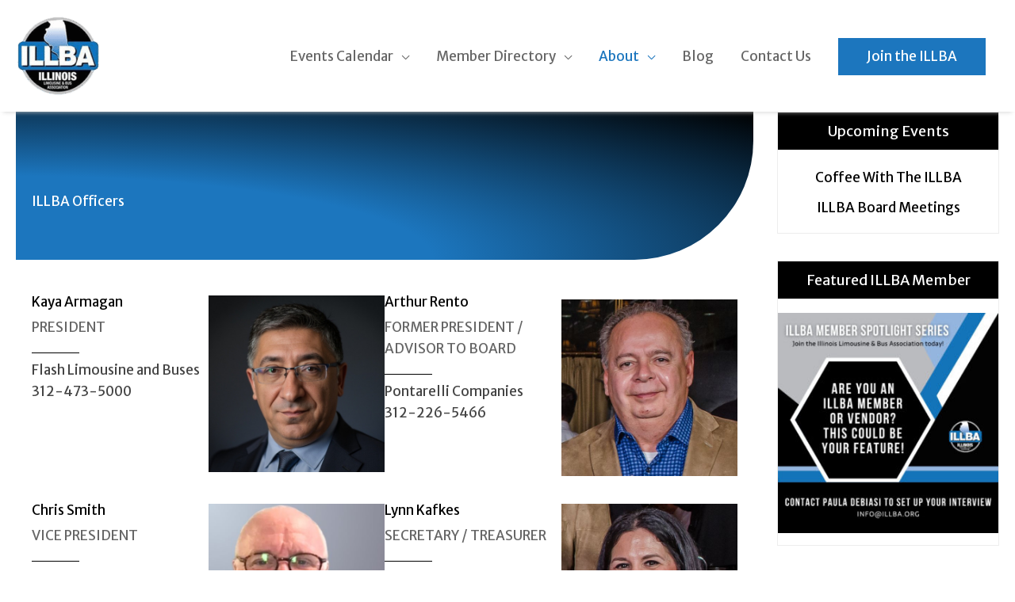

--- FILE ---
content_type: text/html; charset=utf-8
request_url: https://www.google.com/recaptcha/api2/anchor?ar=1&k=6LcCn2UbAAAAAOn--fxcDD3b5UAgIaBqBdEZOH0T&co=aHR0cHM6Ly93d3cuaWxsYmEub3JnOjQ0Mw..&hl=en&v=PoyoqOPhxBO7pBk68S4YbpHZ&size=invisible&anchor-ms=20000&execute-ms=30000&cb=87ymxpvac48q
body_size: 48469
content:
<!DOCTYPE HTML><html dir="ltr" lang="en"><head><meta http-equiv="Content-Type" content="text/html; charset=UTF-8">
<meta http-equiv="X-UA-Compatible" content="IE=edge">
<title>reCAPTCHA</title>
<style type="text/css">
/* cyrillic-ext */
@font-face {
  font-family: 'Roboto';
  font-style: normal;
  font-weight: 400;
  font-stretch: 100%;
  src: url(//fonts.gstatic.com/s/roboto/v48/KFO7CnqEu92Fr1ME7kSn66aGLdTylUAMa3GUBHMdazTgWw.woff2) format('woff2');
  unicode-range: U+0460-052F, U+1C80-1C8A, U+20B4, U+2DE0-2DFF, U+A640-A69F, U+FE2E-FE2F;
}
/* cyrillic */
@font-face {
  font-family: 'Roboto';
  font-style: normal;
  font-weight: 400;
  font-stretch: 100%;
  src: url(//fonts.gstatic.com/s/roboto/v48/KFO7CnqEu92Fr1ME7kSn66aGLdTylUAMa3iUBHMdazTgWw.woff2) format('woff2');
  unicode-range: U+0301, U+0400-045F, U+0490-0491, U+04B0-04B1, U+2116;
}
/* greek-ext */
@font-face {
  font-family: 'Roboto';
  font-style: normal;
  font-weight: 400;
  font-stretch: 100%;
  src: url(//fonts.gstatic.com/s/roboto/v48/KFO7CnqEu92Fr1ME7kSn66aGLdTylUAMa3CUBHMdazTgWw.woff2) format('woff2');
  unicode-range: U+1F00-1FFF;
}
/* greek */
@font-face {
  font-family: 'Roboto';
  font-style: normal;
  font-weight: 400;
  font-stretch: 100%;
  src: url(//fonts.gstatic.com/s/roboto/v48/KFO7CnqEu92Fr1ME7kSn66aGLdTylUAMa3-UBHMdazTgWw.woff2) format('woff2');
  unicode-range: U+0370-0377, U+037A-037F, U+0384-038A, U+038C, U+038E-03A1, U+03A3-03FF;
}
/* math */
@font-face {
  font-family: 'Roboto';
  font-style: normal;
  font-weight: 400;
  font-stretch: 100%;
  src: url(//fonts.gstatic.com/s/roboto/v48/KFO7CnqEu92Fr1ME7kSn66aGLdTylUAMawCUBHMdazTgWw.woff2) format('woff2');
  unicode-range: U+0302-0303, U+0305, U+0307-0308, U+0310, U+0312, U+0315, U+031A, U+0326-0327, U+032C, U+032F-0330, U+0332-0333, U+0338, U+033A, U+0346, U+034D, U+0391-03A1, U+03A3-03A9, U+03B1-03C9, U+03D1, U+03D5-03D6, U+03F0-03F1, U+03F4-03F5, U+2016-2017, U+2034-2038, U+203C, U+2040, U+2043, U+2047, U+2050, U+2057, U+205F, U+2070-2071, U+2074-208E, U+2090-209C, U+20D0-20DC, U+20E1, U+20E5-20EF, U+2100-2112, U+2114-2115, U+2117-2121, U+2123-214F, U+2190, U+2192, U+2194-21AE, U+21B0-21E5, U+21F1-21F2, U+21F4-2211, U+2213-2214, U+2216-22FF, U+2308-230B, U+2310, U+2319, U+231C-2321, U+2336-237A, U+237C, U+2395, U+239B-23B7, U+23D0, U+23DC-23E1, U+2474-2475, U+25AF, U+25B3, U+25B7, U+25BD, U+25C1, U+25CA, U+25CC, U+25FB, U+266D-266F, U+27C0-27FF, U+2900-2AFF, U+2B0E-2B11, U+2B30-2B4C, U+2BFE, U+3030, U+FF5B, U+FF5D, U+1D400-1D7FF, U+1EE00-1EEFF;
}
/* symbols */
@font-face {
  font-family: 'Roboto';
  font-style: normal;
  font-weight: 400;
  font-stretch: 100%;
  src: url(//fonts.gstatic.com/s/roboto/v48/KFO7CnqEu92Fr1ME7kSn66aGLdTylUAMaxKUBHMdazTgWw.woff2) format('woff2');
  unicode-range: U+0001-000C, U+000E-001F, U+007F-009F, U+20DD-20E0, U+20E2-20E4, U+2150-218F, U+2190, U+2192, U+2194-2199, U+21AF, U+21E6-21F0, U+21F3, U+2218-2219, U+2299, U+22C4-22C6, U+2300-243F, U+2440-244A, U+2460-24FF, U+25A0-27BF, U+2800-28FF, U+2921-2922, U+2981, U+29BF, U+29EB, U+2B00-2BFF, U+4DC0-4DFF, U+FFF9-FFFB, U+10140-1018E, U+10190-1019C, U+101A0, U+101D0-101FD, U+102E0-102FB, U+10E60-10E7E, U+1D2C0-1D2D3, U+1D2E0-1D37F, U+1F000-1F0FF, U+1F100-1F1AD, U+1F1E6-1F1FF, U+1F30D-1F30F, U+1F315, U+1F31C, U+1F31E, U+1F320-1F32C, U+1F336, U+1F378, U+1F37D, U+1F382, U+1F393-1F39F, U+1F3A7-1F3A8, U+1F3AC-1F3AF, U+1F3C2, U+1F3C4-1F3C6, U+1F3CA-1F3CE, U+1F3D4-1F3E0, U+1F3ED, U+1F3F1-1F3F3, U+1F3F5-1F3F7, U+1F408, U+1F415, U+1F41F, U+1F426, U+1F43F, U+1F441-1F442, U+1F444, U+1F446-1F449, U+1F44C-1F44E, U+1F453, U+1F46A, U+1F47D, U+1F4A3, U+1F4B0, U+1F4B3, U+1F4B9, U+1F4BB, U+1F4BF, U+1F4C8-1F4CB, U+1F4D6, U+1F4DA, U+1F4DF, U+1F4E3-1F4E6, U+1F4EA-1F4ED, U+1F4F7, U+1F4F9-1F4FB, U+1F4FD-1F4FE, U+1F503, U+1F507-1F50B, U+1F50D, U+1F512-1F513, U+1F53E-1F54A, U+1F54F-1F5FA, U+1F610, U+1F650-1F67F, U+1F687, U+1F68D, U+1F691, U+1F694, U+1F698, U+1F6AD, U+1F6B2, U+1F6B9-1F6BA, U+1F6BC, U+1F6C6-1F6CF, U+1F6D3-1F6D7, U+1F6E0-1F6EA, U+1F6F0-1F6F3, U+1F6F7-1F6FC, U+1F700-1F7FF, U+1F800-1F80B, U+1F810-1F847, U+1F850-1F859, U+1F860-1F887, U+1F890-1F8AD, U+1F8B0-1F8BB, U+1F8C0-1F8C1, U+1F900-1F90B, U+1F93B, U+1F946, U+1F984, U+1F996, U+1F9E9, U+1FA00-1FA6F, U+1FA70-1FA7C, U+1FA80-1FA89, U+1FA8F-1FAC6, U+1FACE-1FADC, U+1FADF-1FAE9, U+1FAF0-1FAF8, U+1FB00-1FBFF;
}
/* vietnamese */
@font-face {
  font-family: 'Roboto';
  font-style: normal;
  font-weight: 400;
  font-stretch: 100%;
  src: url(//fonts.gstatic.com/s/roboto/v48/KFO7CnqEu92Fr1ME7kSn66aGLdTylUAMa3OUBHMdazTgWw.woff2) format('woff2');
  unicode-range: U+0102-0103, U+0110-0111, U+0128-0129, U+0168-0169, U+01A0-01A1, U+01AF-01B0, U+0300-0301, U+0303-0304, U+0308-0309, U+0323, U+0329, U+1EA0-1EF9, U+20AB;
}
/* latin-ext */
@font-face {
  font-family: 'Roboto';
  font-style: normal;
  font-weight: 400;
  font-stretch: 100%;
  src: url(//fonts.gstatic.com/s/roboto/v48/KFO7CnqEu92Fr1ME7kSn66aGLdTylUAMa3KUBHMdazTgWw.woff2) format('woff2');
  unicode-range: U+0100-02BA, U+02BD-02C5, U+02C7-02CC, U+02CE-02D7, U+02DD-02FF, U+0304, U+0308, U+0329, U+1D00-1DBF, U+1E00-1E9F, U+1EF2-1EFF, U+2020, U+20A0-20AB, U+20AD-20C0, U+2113, U+2C60-2C7F, U+A720-A7FF;
}
/* latin */
@font-face {
  font-family: 'Roboto';
  font-style: normal;
  font-weight: 400;
  font-stretch: 100%;
  src: url(//fonts.gstatic.com/s/roboto/v48/KFO7CnqEu92Fr1ME7kSn66aGLdTylUAMa3yUBHMdazQ.woff2) format('woff2');
  unicode-range: U+0000-00FF, U+0131, U+0152-0153, U+02BB-02BC, U+02C6, U+02DA, U+02DC, U+0304, U+0308, U+0329, U+2000-206F, U+20AC, U+2122, U+2191, U+2193, U+2212, U+2215, U+FEFF, U+FFFD;
}
/* cyrillic-ext */
@font-face {
  font-family: 'Roboto';
  font-style: normal;
  font-weight: 500;
  font-stretch: 100%;
  src: url(//fonts.gstatic.com/s/roboto/v48/KFO7CnqEu92Fr1ME7kSn66aGLdTylUAMa3GUBHMdazTgWw.woff2) format('woff2');
  unicode-range: U+0460-052F, U+1C80-1C8A, U+20B4, U+2DE0-2DFF, U+A640-A69F, U+FE2E-FE2F;
}
/* cyrillic */
@font-face {
  font-family: 'Roboto';
  font-style: normal;
  font-weight: 500;
  font-stretch: 100%;
  src: url(//fonts.gstatic.com/s/roboto/v48/KFO7CnqEu92Fr1ME7kSn66aGLdTylUAMa3iUBHMdazTgWw.woff2) format('woff2');
  unicode-range: U+0301, U+0400-045F, U+0490-0491, U+04B0-04B1, U+2116;
}
/* greek-ext */
@font-face {
  font-family: 'Roboto';
  font-style: normal;
  font-weight: 500;
  font-stretch: 100%;
  src: url(//fonts.gstatic.com/s/roboto/v48/KFO7CnqEu92Fr1ME7kSn66aGLdTylUAMa3CUBHMdazTgWw.woff2) format('woff2');
  unicode-range: U+1F00-1FFF;
}
/* greek */
@font-face {
  font-family: 'Roboto';
  font-style: normal;
  font-weight: 500;
  font-stretch: 100%;
  src: url(//fonts.gstatic.com/s/roboto/v48/KFO7CnqEu92Fr1ME7kSn66aGLdTylUAMa3-UBHMdazTgWw.woff2) format('woff2');
  unicode-range: U+0370-0377, U+037A-037F, U+0384-038A, U+038C, U+038E-03A1, U+03A3-03FF;
}
/* math */
@font-face {
  font-family: 'Roboto';
  font-style: normal;
  font-weight: 500;
  font-stretch: 100%;
  src: url(//fonts.gstatic.com/s/roboto/v48/KFO7CnqEu92Fr1ME7kSn66aGLdTylUAMawCUBHMdazTgWw.woff2) format('woff2');
  unicode-range: U+0302-0303, U+0305, U+0307-0308, U+0310, U+0312, U+0315, U+031A, U+0326-0327, U+032C, U+032F-0330, U+0332-0333, U+0338, U+033A, U+0346, U+034D, U+0391-03A1, U+03A3-03A9, U+03B1-03C9, U+03D1, U+03D5-03D6, U+03F0-03F1, U+03F4-03F5, U+2016-2017, U+2034-2038, U+203C, U+2040, U+2043, U+2047, U+2050, U+2057, U+205F, U+2070-2071, U+2074-208E, U+2090-209C, U+20D0-20DC, U+20E1, U+20E5-20EF, U+2100-2112, U+2114-2115, U+2117-2121, U+2123-214F, U+2190, U+2192, U+2194-21AE, U+21B0-21E5, U+21F1-21F2, U+21F4-2211, U+2213-2214, U+2216-22FF, U+2308-230B, U+2310, U+2319, U+231C-2321, U+2336-237A, U+237C, U+2395, U+239B-23B7, U+23D0, U+23DC-23E1, U+2474-2475, U+25AF, U+25B3, U+25B7, U+25BD, U+25C1, U+25CA, U+25CC, U+25FB, U+266D-266F, U+27C0-27FF, U+2900-2AFF, U+2B0E-2B11, U+2B30-2B4C, U+2BFE, U+3030, U+FF5B, U+FF5D, U+1D400-1D7FF, U+1EE00-1EEFF;
}
/* symbols */
@font-face {
  font-family: 'Roboto';
  font-style: normal;
  font-weight: 500;
  font-stretch: 100%;
  src: url(//fonts.gstatic.com/s/roboto/v48/KFO7CnqEu92Fr1ME7kSn66aGLdTylUAMaxKUBHMdazTgWw.woff2) format('woff2');
  unicode-range: U+0001-000C, U+000E-001F, U+007F-009F, U+20DD-20E0, U+20E2-20E4, U+2150-218F, U+2190, U+2192, U+2194-2199, U+21AF, U+21E6-21F0, U+21F3, U+2218-2219, U+2299, U+22C4-22C6, U+2300-243F, U+2440-244A, U+2460-24FF, U+25A0-27BF, U+2800-28FF, U+2921-2922, U+2981, U+29BF, U+29EB, U+2B00-2BFF, U+4DC0-4DFF, U+FFF9-FFFB, U+10140-1018E, U+10190-1019C, U+101A0, U+101D0-101FD, U+102E0-102FB, U+10E60-10E7E, U+1D2C0-1D2D3, U+1D2E0-1D37F, U+1F000-1F0FF, U+1F100-1F1AD, U+1F1E6-1F1FF, U+1F30D-1F30F, U+1F315, U+1F31C, U+1F31E, U+1F320-1F32C, U+1F336, U+1F378, U+1F37D, U+1F382, U+1F393-1F39F, U+1F3A7-1F3A8, U+1F3AC-1F3AF, U+1F3C2, U+1F3C4-1F3C6, U+1F3CA-1F3CE, U+1F3D4-1F3E0, U+1F3ED, U+1F3F1-1F3F3, U+1F3F5-1F3F7, U+1F408, U+1F415, U+1F41F, U+1F426, U+1F43F, U+1F441-1F442, U+1F444, U+1F446-1F449, U+1F44C-1F44E, U+1F453, U+1F46A, U+1F47D, U+1F4A3, U+1F4B0, U+1F4B3, U+1F4B9, U+1F4BB, U+1F4BF, U+1F4C8-1F4CB, U+1F4D6, U+1F4DA, U+1F4DF, U+1F4E3-1F4E6, U+1F4EA-1F4ED, U+1F4F7, U+1F4F9-1F4FB, U+1F4FD-1F4FE, U+1F503, U+1F507-1F50B, U+1F50D, U+1F512-1F513, U+1F53E-1F54A, U+1F54F-1F5FA, U+1F610, U+1F650-1F67F, U+1F687, U+1F68D, U+1F691, U+1F694, U+1F698, U+1F6AD, U+1F6B2, U+1F6B9-1F6BA, U+1F6BC, U+1F6C6-1F6CF, U+1F6D3-1F6D7, U+1F6E0-1F6EA, U+1F6F0-1F6F3, U+1F6F7-1F6FC, U+1F700-1F7FF, U+1F800-1F80B, U+1F810-1F847, U+1F850-1F859, U+1F860-1F887, U+1F890-1F8AD, U+1F8B0-1F8BB, U+1F8C0-1F8C1, U+1F900-1F90B, U+1F93B, U+1F946, U+1F984, U+1F996, U+1F9E9, U+1FA00-1FA6F, U+1FA70-1FA7C, U+1FA80-1FA89, U+1FA8F-1FAC6, U+1FACE-1FADC, U+1FADF-1FAE9, U+1FAF0-1FAF8, U+1FB00-1FBFF;
}
/* vietnamese */
@font-face {
  font-family: 'Roboto';
  font-style: normal;
  font-weight: 500;
  font-stretch: 100%;
  src: url(//fonts.gstatic.com/s/roboto/v48/KFO7CnqEu92Fr1ME7kSn66aGLdTylUAMa3OUBHMdazTgWw.woff2) format('woff2');
  unicode-range: U+0102-0103, U+0110-0111, U+0128-0129, U+0168-0169, U+01A0-01A1, U+01AF-01B0, U+0300-0301, U+0303-0304, U+0308-0309, U+0323, U+0329, U+1EA0-1EF9, U+20AB;
}
/* latin-ext */
@font-face {
  font-family: 'Roboto';
  font-style: normal;
  font-weight: 500;
  font-stretch: 100%;
  src: url(//fonts.gstatic.com/s/roboto/v48/KFO7CnqEu92Fr1ME7kSn66aGLdTylUAMa3KUBHMdazTgWw.woff2) format('woff2');
  unicode-range: U+0100-02BA, U+02BD-02C5, U+02C7-02CC, U+02CE-02D7, U+02DD-02FF, U+0304, U+0308, U+0329, U+1D00-1DBF, U+1E00-1E9F, U+1EF2-1EFF, U+2020, U+20A0-20AB, U+20AD-20C0, U+2113, U+2C60-2C7F, U+A720-A7FF;
}
/* latin */
@font-face {
  font-family: 'Roboto';
  font-style: normal;
  font-weight: 500;
  font-stretch: 100%;
  src: url(//fonts.gstatic.com/s/roboto/v48/KFO7CnqEu92Fr1ME7kSn66aGLdTylUAMa3yUBHMdazQ.woff2) format('woff2');
  unicode-range: U+0000-00FF, U+0131, U+0152-0153, U+02BB-02BC, U+02C6, U+02DA, U+02DC, U+0304, U+0308, U+0329, U+2000-206F, U+20AC, U+2122, U+2191, U+2193, U+2212, U+2215, U+FEFF, U+FFFD;
}
/* cyrillic-ext */
@font-face {
  font-family: 'Roboto';
  font-style: normal;
  font-weight: 900;
  font-stretch: 100%;
  src: url(//fonts.gstatic.com/s/roboto/v48/KFO7CnqEu92Fr1ME7kSn66aGLdTylUAMa3GUBHMdazTgWw.woff2) format('woff2');
  unicode-range: U+0460-052F, U+1C80-1C8A, U+20B4, U+2DE0-2DFF, U+A640-A69F, U+FE2E-FE2F;
}
/* cyrillic */
@font-face {
  font-family: 'Roboto';
  font-style: normal;
  font-weight: 900;
  font-stretch: 100%;
  src: url(//fonts.gstatic.com/s/roboto/v48/KFO7CnqEu92Fr1ME7kSn66aGLdTylUAMa3iUBHMdazTgWw.woff2) format('woff2');
  unicode-range: U+0301, U+0400-045F, U+0490-0491, U+04B0-04B1, U+2116;
}
/* greek-ext */
@font-face {
  font-family: 'Roboto';
  font-style: normal;
  font-weight: 900;
  font-stretch: 100%;
  src: url(//fonts.gstatic.com/s/roboto/v48/KFO7CnqEu92Fr1ME7kSn66aGLdTylUAMa3CUBHMdazTgWw.woff2) format('woff2');
  unicode-range: U+1F00-1FFF;
}
/* greek */
@font-face {
  font-family: 'Roboto';
  font-style: normal;
  font-weight: 900;
  font-stretch: 100%;
  src: url(//fonts.gstatic.com/s/roboto/v48/KFO7CnqEu92Fr1ME7kSn66aGLdTylUAMa3-UBHMdazTgWw.woff2) format('woff2');
  unicode-range: U+0370-0377, U+037A-037F, U+0384-038A, U+038C, U+038E-03A1, U+03A3-03FF;
}
/* math */
@font-face {
  font-family: 'Roboto';
  font-style: normal;
  font-weight: 900;
  font-stretch: 100%;
  src: url(//fonts.gstatic.com/s/roboto/v48/KFO7CnqEu92Fr1ME7kSn66aGLdTylUAMawCUBHMdazTgWw.woff2) format('woff2');
  unicode-range: U+0302-0303, U+0305, U+0307-0308, U+0310, U+0312, U+0315, U+031A, U+0326-0327, U+032C, U+032F-0330, U+0332-0333, U+0338, U+033A, U+0346, U+034D, U+0391-03A1, U+03A3-03A9, U+03B1-03C9, U+03D1, U+03D5-03D6, U+03F0-03F1, U+03F4-03F5, U+2016-2017, U+2034-2038, U+203C, U+2040, U+2043, U+2047, U+2050, U+2057, U+205F, U+2070-2071, U+2074-208E, U+2090-209C, U+20D0-20DC, U+20E1, U+20E5-20EF, U+2100-2112, U+2114-2115, U+2117-2121, U+2123-214F, U+2190, U+2192, U+2194-21AE, U+21B0-21E5, U+21F1-21F2, U+21F4-2211, U+2213-2214, U+2216-22FF, U+2308-230B, U+2310, U+2319, U+231C-2321, U+2336-237A, U+237C, U+2395, U+239B-23B7, U+23D0, U+23DC-23E1, U+2474-2475, U+25AF, U+25B3, U+25B7, U+25BD, U+25C1, U+25CA, U+25CC, U+25FB, U+266D-266F, U+27C0-27FF, U+2900-2AFF, U+2B0E-2B11, U+2B30-2B4C, U+2BFE, U+3030, U+FF5B, U+FF5D, U+1D400-1D7FF, U+1EE00-1EEFF;
}
/* symbols */
@font-face {
  font-family: 'Roboto';
  font-style: normal;
  font-weight: 900;
  font-stretch: 100%;
  src: url(//fonts.gstatic.com/s/roboto/v48/KFO7CnqEu92Fr1ME7kSn66aGLdTylUAMaxKUBHMdazTgWw.woff2) format('woff2');
  unicode-range: U+0001-000C, U+000E-001F, U+007F-009F, U+20DD-20E0, U+20E2-20E4, U+2150-218F, U+2190, U+2192, U+2194-2199, U+21AF, U+21E6-21F0, U+21F3, U+2218-2219, U+2299, U+22C4-22C6, U+2300-243F, U+2440-244A, U+2460-24FF, U+25A0-27BF, U+2800-28FF, U+2921-2922, U+2981, U+29BF, U+29EB, U+2B00-2BFF, U+4DC0-4DFF, U+FFF9-FFFB, U+10140-1018E, U+10190-1019C, U+101A0, U+101D0-101FD, U+102E0-102FB, U+10E60-10E7E, U+1D2C0-1D2D3, U+1D2E0-1D37F, U+1F000-1F0FF, U+1F100-1F1AD, U+1F1E6-1F1FF, U+1F30D-1F30F, U+1F315, U+1F31C, U+1F31E, U+1F320-1F32C, U+1F336, U+1F378, U+1F37D, U+1F382, U+1F393-1F39F, U+1F3A7-1F3A8, U+1F3AC-1F3AF, U+1F3C2, U+1F3C4-1F3C6, U+1F3CA-1F3CE, U+1F3D4-1F3E0, U+1F3ED, U+1F3F1-1F3F3, U+1F3F5-1F3F7, U+1F408, U+1F415, U+1F41F, U+1F426, U+1F43F, U+1F441-1F442, U+1F444, U+1F446-1F449, U+1F44C-1F44E, U+1F453, U+1F46A, U+1F47D, U+1F4A3, U+1F4B0, U+1F4B3, U+1F4B9, U+1F4BB, U+1F4BF, U+1F4C8-1F4CB, U+1F4D6, U+1F4DA, U+1F4DF, U+1F4E3-1F4E6, U+1F4EA-1F4ED, U+1F4F7, U+1F4F9-1F4FB, U+1F4FD-1F4FE, U+1F503, U+1F507-1F50B, U+1F50D, U+1F512-1F513, U+1F53E-1F54A, U+1F54F-1F5FA, U+1F610, U+1F650-1F67F, U+1F687, U+1F68D, U+1F691, U+1F694, U+1F698, U+1F6AD, U+1F6B2, U+1F6B9-1F6BA, U+1F6BC, U+1F6C6-1F6CF, U+1F6D3-1F6D7, U+1F6E0-1F6EA, U+1F6F0-1F6F3, U+1F6F7-1F6FC, U+1F700-1F7FF, U+1F800-1F80B, U+1F810-1F847, U+1F850-1F859, U+1F860-1F887, U+1F890-1F8AD, U+1F8B0-1F8BB, U+1F8C0-1F8C1, U+1F900-1F90B, U+1F93B, U+1F946, U+1F984, U+1F996, U+1F9E9, U+1FA00-1FA6F, U+1FA70-1FA7C, U+1FA80-1FA89, U+1FA8F-1FAC6, U+1FACE-1FADC, U+1FADF-1FAE9, U+1FAF0-1FAF8, U+1FB00-1FBFF;
}
/* vietnamese */
@font-face {
  font-family: 'Roboto';
  font-style: normal;
  font-weight: 900;
  font-stretch: 100%;
  src: url(//fonts.gstatic.com/s/roboto/v48/KFO7CnqEu92Fr1ME7kSn66aGLdTylUAMa3OUBHMdazTgWw.woff2) format('woff2');
  unicode-range: U+0102-0103, U+0110-0111, U+0128-0129, U+0168-0169, U+01A0-01A1, U+01AF-01B0, U+0300-0301, U+0303-0304, U+0308-0309, U+0323, U+0329, U+1EA0-1EF9, U+20AB;
}
/* latin-ext */
@font-face {
  font-family: 'Roboto';
  font-style: normal;
  font-weight: 900;
  font-stretch: 100%;
  src: url(//fonts.gstatic.com/s/roboto/v48/KFO7CnqEu92Fr1ME7kSn66aGLdTylUAMa3KUBHMdazTgWw.woff2) format('woff2');
  unicode-range: U+0100-02BA, U+02BD-02C5, U+02C7-02CC, U+02CE-02D7, U+02DD-02FF, U+0304, U+0308, U+0329, U+1D00-1DBF, U+1E00-1E9F, U+1EF2-1EFF, U+2020, U+20A0-20AB, U+20AD-20C0, U+2113, U+2C60-2C7F, U+A720-A7FF;
}
/* latin */
@font-face {
  font-family: 'Roboto';
  font-style: normal;
  font-weight: 900;
  font-stretch: 100%;
  src: url(//fonts.gstatic.com/s/roboto/v48/KFO7CnqEu92Fr1ME7kSn66aGLdTylUAMa3yUBHMdazQ.woff2) format('woff2');
  unicode-range: U+0000-00FF, U+0131, U+0152-0153, U+02BB-02BC, U+02C6, U+02DA, U+02DC, U+0304, U+0308, U+0329, U+2000-206F, U+20AC, U+2122, U+2191, U+2193, U+2212, U+2215, U+FEFF, U+FFFD;
}

</style>
<link rel="stylesheet" type="text/css" href="https://www.gstatic.com/recaptcha/releases/PoyoqOPhxBO7pBk68S4YbpHZ/styles__ltr.css">
<script nonce="3D7nw0CcOpMhVe748Hkn2Q" type="text/javascript">window['__recaptcha_api'] = 'https://www.google.com/recaptcha/api2/';</script>
<script type="text/javascript" src="https://www.gstatic.com/recaptcha/releases/PoyoqOPhxBO7pBk68S4YbpHZ/recaptcha__en.js" nonce="3D7nw0CcOpMhVe748Hkn2Q">
      
    </script></head>
<body><div id="rc-anchor-alert" class="rc-anchor-alert"></div>
<input type="hidden" id="recaptcha-token" value="[base64]">
<script type="text/javascript" nonce="3D7nw0CcOpMhVe748Hkn2Q">
      recaptcha.anchor.Main.init("[\x22ainput\x22,[\x22bgdata\x22,\x22\x22,\[base64]/[base64]/[base64]/[base64]/cjw8ejpyPj4+eil9Y2F0Y2gobCl7dGhyb3cgbDt9fSxIPWZ1bmN0aW9uKHcsdCx6KXtpZih3PT0xOTR8fHc9PTIwOCl0LnZbd10/dC52W3ddLmNvbmNhdCh6KTp0LnZbd109b2Yoeix0KTtlbHNle2lmKHQuYkImJnchPTMxNylyZXR1cm47dz09NjZ8fHc9PTEyMnx8dz09NDcwfHx3PT00NHx8dz09NDE2fHx3PT0zOTd8fHc9PTQyMXx8dz09Njh8fHc9PTcwfHx3PT0xODQ/[base64]/[base64]/[base64]/bmV3IGRbVl0oSlswXSk6cD09Mj9uZXcgZFtWXShKWzBdLEpbMV0pOnA9PTM/bmV3IGRbVl0oSlswXSxKWzFdLEpbMl0pOnA9PTQ/[base64]/[base64]/[base64]/[base64]\x22,\[base64]\\u003d\x22,\x22azhudUHDsi/DjlvCn8K9wrHCv2fDu8OdecKhZ8O9PQwbwro2Hk8LwrUowq3Cg8OawrJtR3vDucO5wpvCrW/Dt8OlwoF1eMOwwrp+GcOMRAXCuQVhwodlRn/Dgj7CmSbCoMOtP8K/G27DrMOEwpjDjkZQw4bCjcOWwqnCqMOnV8KRN0ldMMKPw7hoDwzCpVXCq0zDrcOpBE0mwpl0UAFpbsK2wpXCvsO+a1DCnxEHWCw7On/DlWkYLDbDj3zDqBpBDF/Cu8O4wpjDqsKIwqTCi3UYw5PCj8KEwpcNJ8OqV8KLw5oFw4RBw6HDtsOFwpliH1Nna8KLWgcSw755wq1DfilaQQ7CulDCn8KXwrJTAi8fwpPCgMOYw4oPw4DCh8OMwoUgWsOGTFDDlgQLUHLDiEPDrMO/wq0/wqhMKQlBwofCniN1R1l9YsORw4jDtRDDkMOANsOBFRZOaWDCiHfChMOyw7DCvQnClcK/H8K+w6cmw4HDpMOIw7xUP8OnFcOBw4DCrCVQHQfDjBHCoG/[base64]/wr9/[base64]/Dq8KZJMOMEUFbwp/DpCPCjMOtw6lzw4wLQ8Oxw7Rgw4ZQwrrDtcOjwpUqHkNZw6nDg8KwRMKLcgTCnC9EwpjCg8K0w6ARHB55w5TDpsOufTJMwrHDqsKqXcOow6rDnEAjUG3ChsO+TsKaw4zDvAzCpMOawrLCvMOmfXYkQMKNwpcFwqrCocOxwozCjQzDnsKTwqA/TMOWwoZDHcK0wolQAMKiK8K7w7RHLcK/I8OLwqXDuHh7w7pYwqsywoA7NsOEw4lHwr0Sw4B8wrnCjsOVwrhCO1nDvcK9w7wWcMKqw44zwrUgw6jChVzCqUpdwq/DtcOMw4Buw4UtL8KVQ8Khw6rCnSzCqnTDrF/[base64]/CqgJbA8KXGMONw4I+w7Vbw6U1w5vDpVMGwqZuKx9GKcOyOMOfwoPDql4XWMOHM19WJUENHwRkw6vCpMK2w4dDw6hFUzQQRcKLw6prw64xwr/CuR1qw73CqWE7wq/[base64]/AzLDgcKwwqDCjynDtsKOXUcZw6FtJMOfwqcqw7XDlxzDvB81VcOFwoIaE8KjRUjChg1hw4LCj8OGCcKowobCm1LDkMORFBjCjg/[base64]/CisOEwqtCw5TDi3PCmcORUMO0L2XDi8OEXMK5KMO7w5Q/w7VxwqwAS0zCmmbCqwPCv8O0DGFrKSbCr0g1wrckQw/CocKhQy8tMMKUw4Btw7LCmWPCp8KJw7dfw57DkcOvwrZGCcOVwqJBw7PDpMO0VhXDjw3DkMO1w61kfyHCvsOJHCXDsMOBYcKjbB5Ga8KCwo7Dm8KZDHnDsMO1wrwsRGXDrMOKLTbDrsKsVADCoMKvwoB3wr/Dr03DlnZmw7Q7SMOXwqJEwqx3LcOjXUsOdCo5UMOEFmcecMOLw4wNUWHDtGrCkTApbBwcw4PCtMKHUcK5w5VhEsKDwpQzMTjCsFTCokRBwq9xw5XCsBvDgcKdw6LDmR3CiHnCrBM1KcOrfsKWwrQnU1XDj8KxGsKuwrbCvjIWw6/DpMK2UytXw54DbsK0w7lxw5/[base64]/[base64]/[base64]/w592wrvDsMOsP8O+w7cOw5BYXhXCqcOXTMKEwrHCqMO2wpxjw5fCqcOQIV0QwpPDmsKlwo5xw43DnMKPw60dwqnDs3fCoWBCPkR4w4FFw6zCkGnCsGfChk5XNkliJsKZPMO3wqDDlzrDpRXDncOuO3h/RsOPRHInw5AzBDdgwoYTwrLCi8Kjw63DtcOjWwRIw7PCvsKyw7R7L8O6HVfChsKkw7M/w5d8bB/Dk8OoOgV3MFfDuiXDhiJ0w6tQwqE+FMO6wrpSRsOSw784eMO7w6A0KA5EOAxkwpTChSwQe1LCqHksIsOaWDMOOV1PUTxiaMOxw6HDusKcw7dCwqIPYcOhZsOlwo91wpfDvcOICCEVFDvDo8OFw5wQNsOuwrnCnBUMw77Dl0LCu8O2KsOWw6QgERAsbDtTw4l/ewLDs8KgJ8O1VsK/aMKyw6/[base64]/Dt8KJS8KNwr1bw7zDgcKDSRPCum1ScSxMCMK6w6bDnXrClsOUwoYXeUkqwqt5HMKccsKuw5ZqZm5LSMOFwrV4B1N4ZhTDrTfCpMORO8Osw4Ydw49FRcOWwoM4dMO7wooPQSjDicKUdMO1w6nDk8OpwofCihLDlMOHw455B8KDTcOeZFzCtzvCmcKSGX/DlsKsFcK/M2PDoMOyCBdsw5PDvcK3BsKEJQbCmgrDjcKSwrrChl01Uyokwp8uwowEw7/CmVDDgMKqwpHDnEcpGSZMwplbUFQwOijDg8OmEMK3ZEBPJGXDv8KnOwTCoMK7Kh3DlMKaGcKqwpUDwqNZYxnCuMOWw6HCk8OPw77CvcOuw4fCssOlwqnDgMOmScOSbSDDgkLCtsOUW8OIwq0EcQdVEyfDmD8+UW/CtyM5w5Y4eXRoLcKAwoTDr8O9wrHChUDDg1TCuVEkacOgfsKBwqdTDWHChg5yw4dxw53CiTlow7vCvC7DjV8CRi7DjCTDnyQmw4cvfMKTE8KnC37DisKVwrHCnMKywqfDoMO0IcKZasO/wqExwpLDj8OcwrBAwrXDhsK1VWLCqx9swoTClR7DrE/CksKywpUIwobChFPChQNJC8Ovwq3CmcOPFwPCoMOZw78yw7LCjjHCqcOqfMOUwrbDj8O/wr4rIMKSesOgw5zDuX7CgsKgwr7CnGvDnywpbMOHRcK6dcKUw7oewo/DkAc9T8Oow63DoHU9DsODwo7DgcKDPcKRw7XChcOJw7tJTE16wqwYEMKPw4zDlg8QwpbCjUDClT/CpcKvw6VPNMKwwp99ACtpw7vDkExmUEsRfMKJXcKAWQTCjlTCnXQhJgAJw7jDliIWNMORPsOqZE/DqmFaFcKPw5t/V8OLwqchQcK5w7LDlTYeXF9KLA4rIMKpw4jDjsK5YsKyw7tEw6/CoyPCviRXwozCpVDCjcOFwoBCwqPCiX3CiGI8wq82w4HDmhIBwqI2w4XCiV3CmSl1Dz19cxcuw5HCgsOVLMO2VBUnXsOSwqfCusOJw4XCsMOwwpE/JnrDqiNawoMObcO/w4LDslzDjsOkw5RRw4PCp8KSVCfCqMKnw5fDrzo4PmvDl8OJwp14AT4cZMOIwpPCtcOrF3Mdwp7Cs8Oqw7bCncOww5hvOsOqQMOSw6wWw67DhGRtDwZNBsOCeiLCoMOOSX9yw4/Cq8K9w5NMDx/CrDrCr8OoPsO7eVjDjA9mwp1zF3vDlsKJR8KDMR9OSMK1T19fwrRvw6nCtsOFEBrCr18aw7zDpMOpw6AnwpXDksKFwqzCtRTCojhZw7bDvMO+wqBCWnw+w5gzwpsxw7rDpW1hUQLCpwbDjGt2NjNsCMOeczo8wplsLB5xfgDDtnMdwojDjMK9w6Q2FSzDpUoCwoElw5/[base64]/aMKQw6JDwpBfSUbDlMOaUMOKOxJqRMKZPMKDw5jChcOww7VNRj/CmMOhwpVCUcOFw6HCrgjDiVxVw7onwo0Tw7XCuExAwqfDqSnDjMKfdV8Cb1kPw5HCmBkaw7EYPmZrAz1Swo4yw43CiQfCoAPCgVcgw6dqwqRkw6cRR8K1NVjDhl/[base64]/[base64]/wpDDksOMO8OEMcOfLmfClgoqwrTCnsOXwqXCmMKrJsOfexEBwoEgA2rDkcO+w61aw6nDrkzDkWvCpcO8fsOpw78Aw4lWWBHCt0/DnxBwTAbCrlHDsMKDBRbDiVlmw4zDhcKQw7zCsm46w4JpAWTDhQlvw4zDpcOlKcOaRRsXKUbCpCXCm8O7wovClsO2w5fDlMOxwoxew43Dp8KjbwI9w49WwpHCuy/Dg8Oqw4MhTcO3w7ZrOMKaw5kLw54HI3fDm8KgOMK2b8OlwrHDmcO+wptWIV08wr3DsDh2TH/CnsO2OBBPwq3Dj8K4wrcdYMODCUhAM8KSOMO8wo/Ck8K9A8KiwrnDhcKKM8KQIsOkbRdhw5NJRhAhHsOuLVEseCTCsMOkwqcCTjd9NcKww67CuQU5JCVeIsKUw5HChMOowrHDksKTCcOjwpHDosKVVSbCvsO0w4zCoMKFwpd7VsOAwoXCoG/CuxHClMKew5XDhHXDj1wPBFo6wqsYNcOkD8Obw5hDw4xowqzDhMO1wr8mwqvDlB9Yw5oXG8KefzTDgj9nw6Vdwop+SRrCuFQ5wrVOacOAwpBYH8Oewrsvw7l+RMK5cmswDMKZPcKGdFkvw6BfXlrDn8O3KcOuw6vCoijDu2TCgcOow7/Dqn1GYMOHw7fCisOGMMO6wq1bw5zCq8OtacOPXsOdwrLCiMOrKGJCwoM6eMO+KMO4w5jCh8KOUCAqU8ORVsKvw5QEwrTDisOECMKaecKZADbDsMK2wrlVbMOZHDt6T8Orw6ZNw7UDd8O+H8OpwoZdwqglw5rDjsOVYhPDjMOMw6g7dArDksO/VMKkTnHCqg3CjsOIcFclHsO7L8KyHioyQcOVFMOUXsK2MMOCDAgeWF4vQ8KJWwgKOCbDlmBQw6wGeQRxQ8OUZUHCokp7w5Rmw74bVC51w5zCvMKoe2JUw4pLw5lBw6rDoh/DgV7DqsOGVh/CnWnCo8OyOMK/w64GI8KtCxjCh8Kuw4/DtBjDv1nDtDkJwqDCtVbDscOwYcORSQBvBHzCr8KNwqBGw6pJw7lzw7/[base64]/Dt8OOw4XCo8O8K3zDtwdWw48lw4PDkMKdw6R7w7xNw5XCq8OCwqY2w7gawpcdw4bCjsObwo7Dny/[base64]/CicKvUcK7w7jCq8KEwqJ1w6EvU8OLCnnCpcOlw57CqMOGwo46OsKBQhbCtcKtwpPCo30jYsK0B3fDqiPCvsKpPXY/[base64]/DkMKFw4/CpwwJHGAgw4U6w6LCpXBiDHnDsFjDvMOYw7fDgz7Cg8K3A0vCusKYbx7DocOCw480WMOQw7/CklTCo8O8McKAJsOqwprDjhbCmMKCWMOzw7nDlxFzwpBtfMKewr/ChUA9wrYnwr/[base64]/Ckz/CrU08AXwLL8OQw49Iw5drNw4WwqLCtRTCo8O0LMKcUjHCiMKowo0xw4gIJ8ORL23DqXnCkMOEwpNwcsKpd18iw5/DvsO8w54ew4PDqcKECsO0VgsMwoFxfC5GwrJzw6HCsBrDkCzDgsKxwqnDoMKcWzLDm8K5QV5EwqLChisRw6YRSjIEw6rDuMOOw4zDucKmZcKCwp7DmsOhQsOHDsO2EsO/wpJ/[base64]/CoFPDgGPCgcKfKMKLwrsifcOQwovCokTCuDMMw5TCnsKgZFkbwo7CsGdifsK2KmbDm8K9E8OzwoYdwq8Uw51Fw7nDqCTCpsKow6A/wozDkcKzw4wLaDbCnQPCgsOHw54Vw7zCpHjCucOqwo/CvQIFUcKLw5Z6w7wLw5NbY1zDoEx7bDPCu8OawqvCrUJ7wrlSwpAiw7bCtsOHUMOKHjnDlsKpw6vDncKgeMKYTw7CliBaQsO0NHhwwpnDj1XDpMOawpZjCQZYw7wIw63CtMOzwr3Dh8KNw70aJcO5w60Aw5TDrMOaFcO7wpwNSgnCsR7CvMK6w7/DrTVQwoFDfcKXwqDDmsKDBsOyw5RnwpLCi1MrRjcDXysuFnHDo8KIwp9fVErDjsOLK17CnW9Mwp/DhcKBwoXClMKsbTRHDhNfClcWSlbDjcOcOCkxwovDnFXCqsOrFVh1w5YKwrFnwrbCv8OQw6RXfUNxB8OAOgoHw5QjX8KmPQXClMOmw4dWwpbCoMOvQ8KWwpzChWnCgEplwo3DhsOTw6nCvnDDnsKgwq/DuMKEVMKfJMOoMsKxwrHDkcKKEcKvw5DDnsOLwqIlWQPDglPDlnpFw49CN8ONwqxaKsO7w6EpZMK/[base64]/wqBHw7jCtB0fCMOuLsOvG1LCpWrCiRoVVCYxwoY+w5MPw7N4w75Iw63Cp8KCV8OnwqHCsk1/[base64]/CisKmJhIFGsOwYHfCg8OqT8K5wp3CqwF4wq/[base64]/CnEIRwppmUsK2w4LDq8ODHDssw7DDgWTCs8OeRjHDjsK0w7TDksOmw7jDkETDpMKaw4XDn2c5HlYmUCFJKsKTIEU8aRw7CFDCpy3DrG9Yw67DsSQUP8OEw54zwqLCizbDgRPDhcKkwqtDAXsqbMO0bh7CjMO5AwPDgcO5woxXwogGMcOaw7NsdMOfaAx/YsOEwrnDtTJAw5fCigvDv0fCtnTDnsOJwpR+w4jCkxrDuCZqw7Q5wqTDjsOnwq0oSnzDk8KYVxV2QVVDwrMqEX3CvMO8dMK0KUZIwqdMwrE1O8K9D8O/woPDlMOGw4vDuiAuf8KTF3LCllx+KSc/w5JcfWYqQ8KyKjpfC1UTZm8FFSZuCMOlQDpawrDCv0/[base64]/[base64]/DmhbDtsO1cWrDslnDsmfCmzPCh8Khwpc2w6wEWn0AwpLCuF8Gw4TDtMKEwp3DlVozw4/[base64]/[base64]/CiMO7cCLDtzrChMKsSsOow6bDnzHCusOPOMKQK8KJXi9hw7wfGcK1SsOhbMKqw6TDjHLDpMK5w7IcG8OCA3TDshtdwrQ5aMOfbj8eNsKIwqJ3cgPCv3DDjiDCjAPCgzdlw6wKwp/DogHDmwwzwoNKw63CqTnDt8OZVH/[base64]/CssOyXURvSAUtwp4BLj4rWsO/[base64]/DucK3WcKtw6vCpEHDtmzDpTHDmFddw4MAYsKuwq04VhN6wpPDkHRZXQbDsSbCjMO/T0Iow7HCtHjChEFzw5cGwrnCm8Onw6M4bMK4PcKUXcObw6NzwrnCnh8bL8KsH8O8w4bCtsKswoPDjMOudMKiw67CncOJw5fCoMKZw44nwqVGTQ0WNcKKw6fDpcO4R21sE0AQw78tBWTCgMOgOcO8w7LCrMO2w7vDlsO6G8OFLwjDuMKpOsOhQD/DiMKiwoJ0wp/DtMO/w5DDrSjCiGzDscKdaArDqWbClEk/[base64]/CiMO7w5TDm0bCsU02dwhWOsKIB0TDhSlDw5vCn8KddcOgwptBBMKuwqnCrMOJwpErw4rDhsOUw67DscOhEMKJZxTCt8KRw4/DpGPDojjDkcK6wrzDoSN2wqY0w5V6wr/Dl8K4egVHWw7DqMKgPjXCl8Kww5TDqFs0w7fDt1zDk8K5w7LCsmfDpBloA0EGwpnDtWfCh3RME8OxwoQ4SBjCrggQbcKbw4HDmUB/wpjCuMKOajvCs3/DqsKGEsOBb3vDhMOYEytcRW4bL21RwpbCqBPCgzR/w7/[base64]/Dn8Kgwp5IScO1wonCk33CvVjDtlLCoSRnwrpnw6/CnR/DjUEjLcObPMK5wq0SwqNmDRnDqzQ/woQPJMKoOlB1wrgfw7ZlwqlLwqvDssOWw4rDuMOSwq8sw4lqw7PDjcK0QxHCtsOZa8O6wrRQacKNVR8tw713w5rClcKNdQ02wr4Mw4rDhnZLw70JQB5FBsK3QlTCqMO/wqXCt0DColtnQmEMYsK9CsO4w6bDrQRmN0TCusO1TsOfGlw2ACNNwqzCoBUjASgBw4DDssOaw4JVwrnDpiQeXlo+w7LDvzBGwr7Dt8KRw78Hw7UONX7Ct8KXTMOIw786NcKVw4JySXTCucOnIMO+GsOIcRXDgE/CmCLDvmPChsKPLMKHB8O8JV7DvQ/DhgvDvsOOworCjMKWw78bCMOww7FAL1/DrlnDhEDCjUrCtAw1aWjDnMONw5DCvcKvwrTCsVheQljCj1tZccKww6PCrsKuworCmwzDizAvTVECLSxNZHvDuEnCv8KnwpTCp8KmKMOow6vDpcKEZD7DiGzDjS3DmMOKCsKcwrrDpMKawrPDh8KBJmZ+wo5vworCg39SwpHCgMO/w4AQw6BTwrjChMKBfifDvw7DrMOawoAIw7QXesKaw4DCkU/Dg8OZw77Dg8OKZxTDtcOnw5/DjSfDtcK9cWjCqF4+w4/DtMKSwqhkFMO/w5LDkGBrw6gmw6TCmcO9N8OhYjDDksOYdGHCrmEJwrbDvCkZwqo1w44DaTPDt2RTwpBZwqkVw5Zmwp0mw5BXDW/DkFfCisKswpvCrcK9w7RYw5xpwpRmwqDCl8O/BQpOw6MWwpI1wovDkQHCssOGJMKdPUXDgHRjQcOrYHxiUsKzwrTDsi3CnCovwrhgwovCkMOzwoskHcOEw6gwwqx2ETYyw5BBJHQ5w6bDiA7ChsOCPsOnQMO5DXNub1Exw5LCtcOLwrE/[base64]/[base64]/a8Ocw7rDs2bCkBMww47CgMKFw4HCmAfCpF7CnUfCllTDv1Yxw7Nbwq0Bw4wOwr7DkRFPw4MUw53DvsOJIMKMwooUNMKkwrPDgX/CoT1vY2kOMsO8SRDChcKFw6Imfz/CgcODK8KrJ050wpcFUH15Oh8swpZQYV8UwoEEw5xcZMOhw516f8OJw6/Cl11mTcK+wqPCtcKDRMOoYMKlK3vDkcKZwoBxw65YwqRmY8Oqw55gw4fCg8KbLcKgLW7Cu8K3wo7Dp8KRbsObKcOew50zwrIYVxc7wq/[base64]/ClsKvw7Q5XD1DRlUWw61hcsOww54EYcKlagVGwqTCnMOhw4fDhmdhwqojwrTCigzDmD5ibsKGw7TDlsKkwpxAKyvDmAPDssK/wrpGwoo1w7Fvwq8wwrt3dgLCnR5dZBcjK8KsblDDvsONA2XCj20bOFdww6oYwozCmgVdwqssPWPCrA1Bw4jDgQ1Cw63DlELDry5bAsKtw6TCoWA9w6XCqUFpw6YYIsK7R8O5SMKgNcOdcMKrCzhBw4d8w47DtSsfBxYuwrLCmMKnFgYAwrvCoXBewq83w5/DjTXCtSPCuVrCmcOiScKpw59QwpA0w5gCJcO4woXCvlEeTsO4aHrDoWHDoMOYTTnDgjhtS20pYcKGNDMrwostwrLDjlxUw6bCocKQw5/DmCoMCsKowr7Dv8O/wpNlwogrDj0wSAbCgBvDowjDh0bDr8KDQMKIw4zDtSjCmSchw701XsK2O0zDqcKaw6DCo8OSJsKdZUZQwoF+wp88w55nwoMhfsKOElwyOyl9Q8OpEkTCosKfw7FOwrXDjiZcw6oQwrYDw4BYd3xhNxw/M8OtbFHCj3zDucOccUJowqHDtcOKw5UHwpjDs0kjYVQ3w4fCs8K8EMOdLMKxwrVFEn7Ct0/DhUJfwolZEcKiw5HDtsK9C8K3R3vDlMOyRMO6I8K5OUvCqsOZw4rCjCrDkwVFwqY3VMK1wq84w4HDjMOrMDjCvMK9wqxLKkFcwqtjOwpkw7k4csO/woDChsOreUEdLCzDvMKQw6/DqmbCnsO6dMKKOD7DqcKgExDCqQhKZzBuWMKtwonDusKHwovDkRM3LsKwKXDCknwAwpAzwrTCk8KQVipyJcOKa8O1d0jDgj3DucOuJnl0Omk1wojDjVnDgGLCjyfDtMOlYMKwC8Kcw4rCvsO2DQFZwp3Ci8KNCCJ3w77DscOvwpHDrsO/[base64]/K8KUwrLCs8K6SsKcawTCpkvDr2zDpcKTbcOuw7tAwoXCqB1Jw6pNw7TDtEM5w5rCsFzDmsO0w77CscKQLsKiB399w6TCpRh5EsKfwqkTw61Yw4ZRbDEBecOow6FXYHB5w75nwpPDnVI1bMOjQhIKGn3CqFjCsiFiw6Raw6bDnMKxJ8KkXypHMMK5YcO5wpIsw65pPh/Cly9/FcOCVkbCsW3Dr8ODwrhoVcKjbsKaw5hiwpY2wrTDuTZdw5Akwq5ob8OVDFt/w4DCq8OOJCjCj8Kgw6R2wrkNwqc9TAXDj3XDo3HDkQYjLCVCQcK5NsKww60TMTnCgsK1wr/CrsK+TWTDrBzDlMO1EsOhYQbCi8Kkwp4Qw40Gw7HDujAJwrbDjxDCvcK3w7Z/Gx19w7cgwqDDrcOcfDjDjWnCtMKpT8ONX3JfwpjDsCLChyMBR8Ofw5FQQ8KlX1JowqA/fsOkIcKEdcOGVGk7wod3wp3Du8Olw6bDmMOvwqpawq/DvMKOX8O/YMOLDVHCv3jDkknCincFwqjDlMOQw5MvwofCvsKiDMOIwrBsw6vDjsK4wrfDsMObwoHDuHbCqzDDg1dUNsK0IMOxWCxxwqF8wog4wqHDjcKeIk7DsUtKC8KWBxnDlUMVQMKbwq/CuMOLwqbDi8ODC0vDh8KFw68JwpPDmhrDomwEwqHDlywhwqnCgsK6asKfwpfCjMK5SwRjwpnDghViLcOewqNXRMOXw5MZQy9/[base64]/CkioUw6N7esKywrZhTMK2bkxzwr0owoHCpsKCwphswqI/w5cRVCnCvMK8wrjCtsObwqcjDMOOw7jDlHIFwrPDksKzwrfDlnhNEsOIwrpcD3t1VMOAw6fDssOWwq5Magppw4FAwprDgDLCgxQkIMKzw6zCoVfCj8KVe8OWRsOzwowSwpFgAmADw5/ChmDCrMO1GMOuw4Z2w7VYEcOpwoJwwr3DlTx5HRkVZ3dGw4ogXMKbw6FQw5rDq8Ocw6sOw7jDmGbCi8KzwoLDlxTDjS15w5ctMFzCq0ofw6/DikHDnwnCtsOPw5/CpMK8PsOHwrpDwoJvcT9kH2tIwosaw4HDlHHCk8OSwoTCpMOmwpPDsMKzKE52H2EDDW4kM2/DgsOSwpwlw4sIDcKTT8KVw6rCl8O9RcOfwpfDiy4FRcOGFnfCiF8/[base64]/Dul3CiQYvZMOwEcKbw47DrMO0wrNgwqdnfGtOPMKZwrETJ8K8TlLDnsKGSGDDrmsHam5xO3LCgcO5wpM5EnvCn8OIZBnDtR3CssOTw5Z7DMKMwrjCgcKQM8OjMXPClMKKwrsCwqvCr8K/[base64]/CrsOTbjzCt8KLw6BLw6Jpw4IFYcK1w71ywoJACwTCuj3CtcKQwqUww44kw7PCrMKqP8KjfzzDu8O6NsO6JUDCnMKKUwbDmlwDUwHDvVzDgEcEUsKHScK4wrrCssKla8KowpRvw6UGEjETwotgw6/CnsOoOMKvwo82wrQZL8KcwqfCqcOYwrEQPcKSw6R2wr/Clm7CjsOxw6nCtcKgw6pMGcOGc8OXwqrCtjnCiMKrw6sQGgVKUU/CtsOnbhkoBsKqcEXCs8OpwpDDmxk3w5PDoRzCum3ClD9lH8KVwo/CniVrwpfCpzBbwpDCnm7CiMKWDFwhwqLChcK+w4/DuHLDrsOlPsOyRBpYKgUDe8OqwqvCkx5mbjHDjMO8wqDCs8K+VcKPw5tkTSzDq8OUOn5BwqnChcO7w4Urw4kGw57CncOAUUNCSsOLFsOew4zClcOKR8K8w4w7f8K4wpnDlwJ/[base64]/DksOAw4Ykw6/[base64]/DpMOKw4/DlcOuYjTDlQ4AUyJzKAYgwphmwpRzw4lYw5NmXSvCkCXCtcKBwq8Mw6VBw6nCnGUQw47DtCjDhsKVw4/CsVTDuBXCo8ODHGFcEMORw7JfwprCusOwwr0YwpRYw6cWaMOuwr/DtcKhG1TCpMOqwq8Xw4LDinQkw7PDjcKcDEo/Qz3CkjtrTsOESH7DksOQwqfCtgPCrsO6w67Cs8KbwrIcM8KKRMK+K8OfwqXDnGg2wp5UwovCiGcbPMOAcMKHUB3CknsTFcK1wqXDusO1PH0KGR7Cs1nCsSHCol07M8OcRcO7WlnCkXvDoH7Dln/DkMK2c8O3woTChsOXwo1eLzrDqcO8AMKrwoPCu8O1GsKcUWx1PEDCtcOZAcOpIngVw6lzw53DgBgUwprDpcKewrNnw4QMEFAuBSRow51uwrHCgVosWcKJwq/Cs3A4LALDowFfCMOSXMOxdjfDqcOhwoM0BcKqJgl3w68hw43Dv8O/[base64]/DtGzDnMKxw5gxJ8K6w43Ds37CucK/Uxt/NcKOKcOVwq7DscK5wp06wrrDnERDw5rDoMKtwq9KMsKTXMKbVHjCrcObJMKewqkoDWEeHMKUw7pmw6F6IMKBc8K+w6/CrlbCvMKtBcKlSjfDpcOIX8KSDsOGw4MBwpnCrcOmeRV7TcOIR0Ihw5FtwpdMWSBeb8OwVkBlVMKVZDjDql7DkMKyw55hwqjClcKWw5PCj8Kld3E2w7ZNaMK0XjLDmcKGw6dIVi1dwq3CuxbDvy4lD8OOwopRwqJReMKKasOFwrHDnGImcSZwUlrDl1jDuU/Cn8OHw5vDosKUG8KSPFtVwqbDqBUzPsKew4jCjWoAJV3CmChawqI0IsK1Bz7DvcOLF8OvTytSVyEgJcOkLSXCjsOOw4UhC3AZwp7CvVdbwrnDtsO3czUMMANQw451wonCmcOcw7rCgTHDs8OOKsOIwpfDhQXDjy3DtSloM8O9QA3Dl8KAdMOFwpMLwp/ChTnDiMKUwpN7w6FDwq7CnT5fS8K+Pl4kwrJ1w5I8wqHCqixybMKRw4AdwrfCncOXw7zClTEDI2rDi8K2wp4gwqvCpSxnRMOQDMKaw4d/w6AcRSzDqcK9wq7Dlz9Lw5fDhkwtwrTDvGc/woDDqRhWwpNLGjzDt2rDosKdwpDCoMKcwrQTw7vCo8KAFXXDiMKQaMKXwrp+w7UNw77Cn0sAwqdZwq/DlRIRw4zDlMOTwrRddS7DrHUIw4PCl2HDuWnCqsOdPMKzfsKrwr/CmsKGwoXCusKyOcKIwrnDlcKsw6R1w7FHNS8lU1krWcOQeALDpMK5Z8K9w4h9LRJ3wpRyO8O7HMOKYMOQw4QswqFKQcOqwrJoPMKKw78pwoxyT8KIBcO9KMOgO15ewoHCs1LCt8KQwpTDlcKiUMO2V0oBWQ09YEUNwq4eHEzCkcO6wpVJAzoew5ACBkXCt8OKw6rCvS/[base64]/CpcOuecKtw4gaw59GfX88wqTCkcOGREZJwrhGw43DumFlw6d5DiMAwq0Qw4fDp8OMZ38yXxbDmsOJwqBNbcKswovDpMONG8KiY8OcCsKyHhXChsK0w4vDksOtLTcBXVDCtFRbwoPDvCbDrMOkLMOkUMOjXU9RecKzwqPCk8Kiw7dqFcKHZ8K/XsK6N8OMwr8dwoAgw4vDlUQTwofDnyJ4wp7CsxdJw4nDiEhRfGF+RsKTw7EPMsOVIcOlQsKDGMOyZFYywpZKDx3Dj8OFwoTDlETDrFNNw5lHCMKkK8KIwpbCrXZWU8OOwp7CvBREw6TCo8OywpB/w43CrsK/BjDClcOJQWYjw7PCj8Kew5Qmw4txw7jDoDtRwpnDtEx+w6rCncOKOMKfwpgIfcK/wrV9w7Uxw4LDssO7w4huAsOAw6XCnsKaw49zwrLCmMOGw4PDiinCnT0RHTLDrm5zcS1xMMOGf8Oiw7Ywwp5yw4PDpBQEwrglwpHDnyvCpMK4wqLDqsKrDsK0w5UJwqE/EwxjR8Kjw7wew4/CvcOywrDCk27Du8OIF34gYcKdJjBudixldjHDqxk4w5vCjzklX8K9NcOIwp7Ci1PClzEIwrcEEsO2TQctwrghFXXDiMKLw7Zow5B3WUfDuFQFKMOWw4JiGsKHDU/CvMK9wrDDpDnDvsONwplIw5pDZ8Ogd8KwwpDDt8K/RhHChMOaw6HCicOTcgTClkvDtQlCwqUzwoDCq8O5ZWXDqivDs8OFNyvCmsOxwrBdIMOAw5Y7w5o8GQh8XsKRKjvCkcO/w7sIw6bCq8KGw54qGQXDkW3Dpxh6w6cKw7MtChR4w4d2T23DhDctwrnDhMKtZEtQwopqwpQzwrDDukPCn2fCicKbw7jDmMKodhduRsOswofDnXDCpigUAMKPG8K0w5JXAMO5wrPDjMKQwrDDr8KyCSd/NEDDh3rDr8OOwo3Ck1NKw6XCj8OEXmrCrcKRC8O6CMKKwoXDjC/[base64]/w7DDogDCuMOqw6dwK3t9wrYfI8O/QsOyw6FVwo8mBMO6w6HCnMOVRMKrwr8zRD/[base64]/DsWUnV8O7QcKVwrczwqA0w50qwpHDicKxw7XCvC7DhsOjWRbDs8OUN8KsaE3DjygvwoggLsKBw7jDgcK3w7Bmw5xrwpAUWhHDqGHCvCQMw47CnMOEa8OjPmQBwpEGwpfCt8KvwrLCpsO8w7vCkcKewqF0w6wWXSU1wpAvacOVw6rDrApBEiMTU8Oqwo/DgcORHUvDqwfDhgluIsKjw4bDvsKjwq3CmG82wqrCqMOjMcObw7cFLC/CgcO5YCkyw7LDjj3DrCQTwqd0HGxhG2nDhUXClcO/DTXDssKHwr8/YcOew73DgMO/[base64]/Ci8OGw5k8wpHCtC97J8ObYhnCtsOudwxWwokJwpkMDcO/w50rw7tfwpXCnB/DtMKdccOxw5B9wro+w5bCiABzw6DCqlnDhcOYw4hjMBZfwprCilBCwqIracKjwqXCnmtPw6HDmMKMOsKgKjzCmw7DtFt5woovwow3FcKGbVhmw7/[base64]/CglHCg1JAw6rCrR5CwpzDlkZrwrzCtGHDoGLDtMK9WcO/[base64]/L3A9woxIw73DpG5oBsOgQMK7w51df2UUHBjDmxN6woXDtE7CncKHcRjCscKJA8Oywo/[base64]/DlyZJGxV8w4zCocK0wr3Du1rDiTrCj8KzwpNtwrnCgRJkwrXDvjzDs8Kqw7/DvkIMwro4w7xhw4XChl7DsTfDtFvDsMOXNBvDs8O/[base64]/BmrCmcOTPnPCvMKQbMOIw6nDsyxHw6HCpCdTwrhww4zDoAnDmMOvwphUDsKAw5/DssOKwoLCjsKUwqxkEBXDljNQdMOQwrfCj8Kmw6PDu8Oaw4/CjsKHD8KeWlfCkMOfwqQRJWlpAMOtMWvCvsKwwpPCnsOQV8Kjw6jDvSvDk8OVwqvDsEUlw5zCoMKBFMOoGsOwB0IhHsKFRx1XdQPClWguw6ZwAVp4LcOswpzDo3/[base64]/CvMOjwo3CjMKzasO6w4U7wrgPwqRAwqbDjcOAw43DkcK+NMOIPyQ9Sn1UU8ORw4B9w6AgwqN0wqfCkR4kZhh2T8KcJ8KFXlXCj8OceD1YwovCnsKUwo7CjG7ChkzCqsO/w4jCscOAw4JswpvDmcOdwonCqVpHa8KIwoLDqcO8w4cAScKqw67DhMO5w5cDCMOPQTrDrWxlwrrClMOeJE7DlCJFwr9QeSVZdGfChMKFYw8Lw5VKwrY5YhBcZQ8aw5zDqMOSwrN+w5UCFlpcZsKuMggsHsKswprClsK4R8OtIcO/w7jCp8KnBMOnHcKGw6cWwrN6wqrChsK1w7gVw4p9w7rDm8K5cMKxT8KgBC/DlsONwrM3LH/DscOXQVzCvCPCr2PDumotexnCkSbDuzZrAEBYScOiVsKYw656NTbCgBV9VMKlcAUHwoAnw4TDpcKGFcK/wqvCt8Kgw715wrhaEMK0EkzDqsOvXsOgw7HDoRTCvcO6wrxiJcOxEwfCl8OfOXpQSsOzwqDCqSHDh8OHHnl/w4TDnkrDqMOzw6bDqcKoXQzDhsOwwqbCrnrDp1ddw57CrMKywqAcwo4xwr7CmMO6wrPCrXfDh8OXwq3DjXNnwphGw75vw6nDn8KFSsKHwo5wfcOvUMKtSU/CgsKUwpkow7nCjQ3Cqh8UYz/CiDYawprDtjM1NwvCmTLCl8O0X8K3wrsIYgDDt8KTNmQFw6HCvcO6w7bCkcKWWMO0wrpsN33Ct8O/cl9iw7HCmGLCqcK6w5TDgUrDjHPCv8KSUAlCH8KSw6AuDkrDm8KIwpsNPGDCncKcbcKEAD8+MsKUaxobMMK7L8KkJF4QT8OLw6DDlMKxJcK/ZyA6w6XDkRwmw5jChQ7DvMKQw7gUKUbChMKLacOcMcOodsOMHQxTwo4Gw5PCtHnDgMOSJivCssOxwr3ChcKDAcKYV30HFMKFw77DjgYiWFUMwoXDoMOJOMOEblR6AcKsw5zDncKIw5cYw5zDs8K0CCzDgU5VfCl9acOAw7RrwqfDoF/DssKpCcOFIMORbX5EwqtdXDNuRF9VwoYmw7LDnMKCBcKdwoTDoEzCksO6CMO0w49Fw60zw4xsWBxsQCvDpSxgUsKUwqkWSj3DlcOhUkpFw5VdF8OMDsOENzUpw4sJccOUw5TChcKMKSnCpsOpMV8hw6U7Wyl+XcK7wqzCpBRLF8OPw5DCkMKmwr/CvCXClMO+w7nDoMOAecKowrnDhsObEsKiwpPDqcOhw7BGQMOJwpBGw4rCgB5twpwkwpgzwqA/ZgvCkxt7w74ScsOvb8OZWcKtwrM5NsK8XcO2w5/Cq8KZGMKIw6vCl00xWiHDtUfDlSPDk8KowpNLw6Qwwr0HTsK/wqBKw7B1P3TDmsOWwpnCrcOOwonDtcO2w7bDgWrCo8O2w5JOw6Npw6nDrFPCsy/CswwXTcOSw4h1w4jDvgjDoyjCsWYsN2zDsULDhVYiw789c3nCmMO0w7PDssOQw79DP8Omb8OAF8OZe8Kfwr0gw4IRFcObwoAvw5nDqGY0EcKeRMO6KcO2BxHDt8KaDzPCjcO4wo7CtVLCh3MOX8O/wpzCkCMGLR1wwqXDqsOzwoAlwpUhwrLChWA9w5DDisKpw7IMASnDm8KMP1FdO3DDg8K1w4wWwqlZScKPc0TCgVNoScKPw5TDqWVDb01bw6DCuClYwrJxwqPCn0zCh0JlBMOdUnrCrMO2wq89PnzDoDnClRhywpPDhcOFacOtw4hWw7TCpMKXREQmBsKQw6PDsMO/MsOwcWPCilARc8Odw6PCkBIcw4B3wrpdQEHDncOwYj/Dmg5UbcObwpseVErDrH/Dt8K4w4XDrSLCs8Ktw6RlwqLDmVVwBmoMClpowoM+w6jCnj3CmgrDq2tLw7BlMGsKI0XDgMO3N8OSw40IASVfZgjCg8KvQllEGk8wR8OMVsKNcz9aWBDCgsOASMK/GAV9biR+XzA4wpPDkBdVEsKowrLCgRjCm0x4w7cbwos2EEwew4jCnVvCj3rDnsKmwoJiw4hLZcO/w592wo/Cv8KwZ3XDvsO+F8O5GsK+w6jCuMOyw4bCmzXDgTwQAzfCvjpcK2bCu8OYw7YcwpbDs8KRwovDh1giwpVNE0bCumw4woXDmx/Cj2J+wqXCuH3DiFrCocKhw45YGMOiasOGw4zDpMOCLm5Aw4XCrMOpEjlLU8OddU7DtzAawqzDvGZePMOhw796TxbCh35iw4/DtMOLwo4bwpZ7wr7DpsOTwqBTV0jCtwRFwptqw4fDtMOKeMKtw7/DocK2Dzdcw4M/RcKjOQ/[base64]/DhiMmw4vDlsOSXsKXw7A1eMOlUMKSBsORSsOfw5rDr2nDqcKgacOHYwTCqC/DllU3wqVZw5rDllzCvmzCrcK/[base64]/Dkz3DtUfCqMO7fA1Pw5rCv2vDhX5vNBbClcK/SMOrw6XCqsOkHMO5w5HCuMKsw7xsL1U0FBM0VAE2w7rDjMOawqrDq1ciQVIewo/CnAdLXcO7T3JsXcKlLFMudCnChsO7wrcMPW3CtHvDmn/CmMO1W8Oowr0GecOEw4jDlW/ClUfCoCPDusKLKUs4wr1Rwo7Cv0HDjjoZwodyJDJ9aMKbKsO2w7TCqsOlW3nDm8K1YcOzwqMGD8KrwqUww7XDuUcCYcK/ZlJlb8Ktw5BtwpfDm3rCs3A3dFjDicKlw4A0wq3DgAfCksKIwrsPw6Z8GnHCiS5pwprDssOZIcKswqZJw6dIXMOTJHAmw6DCnRzDocO7w6kpSGALfWLDvnDDqQkJw6jCnAXCrcOuGFHCnMKQTUbCvsKBC3pSw6LDvcKKwpvDoMOjf1AFScK0w4VeLQtvwrk/B8OLdcKkwrxrdsKpIjERR8O1FMKTw4DCosO3w5AydMKyOg/CksOVHgLCpsKiwr3DtmzCocO/NFB8NcOswrzDg3MTw43CjsKETcOBw75TCsKyD3HDvsKJwpnCj3rCkAINw4IQaWkNwoTCqRQ5w4wVw6zCjsKGw4/DtsKhIQwkwp8xwoNeBcO/fU/CnQ/CkwRbw7rCr8KMHMKjX3RWwo12wq3CvTAYaQVdBg5IwobCo8ORIcOywoDCm8KCAFspMm5iGGLDsB7Dr8OAfXPCkMK6DsKgS8K6w4wiw6FJwq7CrEw+AMKDwqVydsOBw5/[base64]/w7bDlMOrwrYlw5XCoWFfFsKTc8OMwqNHw7LCocKGwqvCjMKbw67Ck8KfRG/CsiB3fcKXN3tWVsKBG8KewqjDnsOtRwXCmC/DhSTCskxLwodjwokdPcKcw6I\\u003d\x22],null,[\x22conf\x22,null,\x226LcCn2UbAAAAAOn--fxcDD3b5UAgIaBqBdEZOH0T\x22,0,null,null,null,1,[21,125,63,73,95,87,41,43,42,83,102,105,109,121],[1017145,130],0,null,null,null,null,0,null,0,null,700,1,null,0,\[base64]/76lBhn6iwkZoQoZnOKMAhk\\u003d\x22,0,0,null,null,1,null,0,0,null,null,null,0],\x22https://www.illba.org:443\x22,null,[3,1,1],null,null,null,1,3600,[\x22https://www.google.com/intl/en/policies/privacy/\x22,\x22https://www.google.com/intl/en/policies/terms/\x22],\x22MTXqGIguYY7k3Zk7NDFKT/Ao5vszvxkxYZLkb9wzPIQ\\u003d\x22,1,0,null,1,1768709669221,0,0,[2,23,51,252],null,[159,13,181,142],\x22RC-jN3bYAQrygMtZg\x22,null,null,null,null,null,\x220dAFcWeA5VIviJpZPudDFYDO429Jf-P-SXcIlRvEmO1o1jOHE2_iaZSlPKfvNWXpz085o43xfnuCbendU4qAq6Y5WmYuW6ci-3sw\x22,1768792469338]");
    </script></body></html>

--- FILE ---
content_type: text/css
request_url: https://www.illba.org/wp-content/uploads/bb-plugin/cache/61-layout.css?ver=b10ce90123700d2ba2bb9cda2cfe2978
body_size: 9155
content:
.fl-builder-content *,.fl-builder-content *:before,.fl-builder-content *:after {-webkit-box-sizing: border-box;-moz-box-sizing: border-box;box-sizing: border-box;}.fl-row:before,.fl-row:after,.fl-row-content:before,.fl-row-content:after,.fl-col-group:before,.fl-col-group:after,.fl-col:before,.fl-col:after,.fl-module:not([data-accepts]):before,.fl-module:not([data-accepts]):after,.fl-module-content:before,.fl-module-content:after {display: table;content: " ";}.fl-row:after,.fl-row-content:after,.fl-col-group:after,.fl-col:after,.fl-module:not([data-accepts]):after,.fl-module-content:after {clear: both;}.fl-clear {clear: both;}.fl-row,.fl-row-content {margin-left: auto;margin-right: auto;min-width: 0;}.fl-row-content-wrap {position: relative;}.fl-builder-mobile .fl-row-bg-photo .fl-row-content-wrap {background-attachment: scroll;}.fl-row-bg-video,.fl-row-bg-video .fl-row-content,.fl-row-bg-embed,.fl-row-bg-embed .fl-row-content {position: relative;}.fl-row-bg-video .fl-bg-video,.fl-row-bg-embed .fl-bg-embed-code {bottom: 0;left: 0;overflow: hidden;position: absolute;right: 0;top: 0;}.fl-row-bg-video .fl-bg-video video,.fl-row-bg-embed .fl-bg-embed-code video {bottom: 0;left: 0px;max-width: none;position: absolute;right: 0;top: 0px;}.fl-row-bg-video .fl-bg-video video {min-width: 100%;min-height: 100%;width: auto;height: auto;}.fl-row-bg-video .fl-bg-video iframe,.fl-row-bg-embed .fl-bg-embed-code iframe {pointer-events: none;width: 100vw;height: 56.25vw; max-width: none;min-height: 100vh;min-width: 177.77vh; position: absolute;top: 50%;left: 50%;-ms-transform: translate(-50%, -50%); -webkit-transform: translate(-50%, -50%); transform: translate(-50%, -50%);}.fl-bg-video-fallback {background-position: 50% 50%;background-repeat: no-repeat;background-size: cover;bottom: 0px;left: 0px;position: absolute;right: 0px;top: 0px;}.fl-row-bg-slideshow,.fl-row-bg-slideshow .fl-row-content {position: relative;}.fl-row .fl-bg-slideshow {bottom: 0;left: 0;overflow: hidden;position: absolute;right: 0;top: 0;z-index: 0;}.fl-builder-edit .fl-row .fl-bg-slideshow * {bottom: 0;height: auto !important;left: 0;position: absolute !important;right: 0;top: 0;}.fl-row-bg-overlay .fl-row-content-wrap:after {border-radius: inherit;content: '';display: block;position: absolute;top: 0;right: 0;bottom: 0;left: 0;z-index: 0;}.fl-row-bg-overlay .fl-row-content {position: relative;z-index: 1;}.fl-row-default-height .fl-row-content-wrap,.fl-row-custom-height .fl-row-content-wrap {display: -webkit-box;display: -webkit-flex;display: -ms-flexbox;display: flex;min-height: 100vh;}.fl-row-overlap-top .fl-row-content-wrap {display: -webkit-inline-box;display: -webkit-inline-flex;display: -moz-inline-box;display: -ms-inline-flexbox;display: inline-flex;width: 100%;}.fl-row-default-height .fl-row-content-wrap,.fl-row-custom-height .fl-row-content-wrap {min-height: 0;}.fl-row-default-height .fl-row-content,.fl-row-full-height .fl-row-content,.fl-row-custom-height .fl-row-content {-webkit-box-flex: 1 1 auto; -moz-box-flex: 1 1 auto;-webkit-flex: 1 1 auto;-ms-flex: 1 1 auto;flex: 1 1 auto;}.fl-row-default-height .fl-row-full-width.fl-row-content,.fl-row-full-height .fl-row-full-width.fl-row-content,.fl-row-custom-height .fl-row-full-width.fl-row-content {max-width: 100%;width: 100%;}.fl-row-default-height.fl-row-align-center .fl-row-content-wrap,.fl-row-full-height.fl-row-align-center .fl-row-content-wrap,.fl-row-custom-height.fl-row-align-center .fl-row-content-wrap {-webkit-align-items: center;-webkit-box-align: center;-webkit-box-pack: center;-webkit-justify-content: center;-ms-flex-align: center;-ms-flex-pack: center;justify-content: center;align-items: center;}.fl-row-default-height.fl-row-align-bottom .fl-row-content-wrap,.fl-row-full-height.fl-row-align-bottom .fl-row-content-wrap,.fl-row-custom-height.fl-row-align-bottom .fl-row-content-wrap {-webkit-align-items: flex-end;-webkit-justify-content: flex-end;-webkit-box-align: end;-webkit-box-pack: end;-ms-flex-align: end;-ms-flex-pack: end;justify-content: flex-end;align-items: flex-end;}.fl-col-group-equal-height {display: flex;flex-wrap: wrap;width: 100%;}.fl-col-group-equal-height.fl-col-group-has-child-loading {flex-wrap: nowrap;}.fl-col-group-equal-height .fl-col,.fl-col-group-equal-height .fl-col-content {display: flex;flex: 1 1 auto;}.fl-col-group-equal-height .fl-col-content {flex-direction: column;flex-shrink: 1;min-width: 1px;max-width: 100%;width: 100%;}.fl-col-group-equal-height:before,.fl-col-group-equal-height .fl-col:before,.fl-col-group-equal-height .fl-col-content:before,.fl-col-group-equal-height:after,.fl-col-group-equal-height .fl-col:after,.fl-col-group-equal-height .fl-col-content:after{content: none;}.fl-col-group-nested.fl-col-group-equal-height.fl-col-group-align-top .fl-col-content,.fl-col-group-equal-height.fl-col-group-align-top .fl-col-content {justify-content: flex-start;}.fl-col-group-nested.fl-col-group-equal-height.fl-col-group-align-center .fl-col-content,.fl-col-group-equal-height.fl-col-group-align-center .fl-col-content {justify-content: center;}.fl-col-group-nested.fl-col-group-equal-height.fl-col-group-align-bottom .fl-col-content,.fl-col-group-equal-height.fl-col-group-align-bottom .fl-col-content {justify-content: flex-end;}.fl-col-group-equal-height.fl-col-group-align-center .fl-col-group {width: 100%;}.fl-col {float: left;min-height: 1px;}.fl-col-bg-overlay .fl-col-content {position: relative;}.fl-col-bg-overlay .fl-col-content:after {border-radius: inherit;content: '';display: block;position: absolute;top: 0;right: 0;bottom: 0;left: 0;z-index: 0;}.fl-col-bg-overlay .fl-module {position: relative;z-index: 2;}.single:not(.woocommerce).single-fl-builder-template .fl-content {width: 100%;}.fl-builder-layer {position: absolute;top:0;left:0;right: 0;bottom: 0;z-index: 0;pointer-events: none;overflow: hidden;}.fl-builder-shape-layer {z-index: 0;}.fl-builder-shape-layer.fl-builder-bottom-edge-layer {z-index: 1;}.fl-row-bg-overlay .fl-builder-shape-layer {z-index: 1;}.fl-row-bg-overlay .fl-builder-shape-layer.fl-builder-bottom-edge-layer {z-index: 2;}.fl-row-has-layers .fl-row-content {z-index: 1;}.fl-row-bg-overlay .fl-row-content {z-index: 2;}.fl-builder-layer > * {display: block;position: absolute;top:0;left:0;width: 100%;}.fl-builder-layer + .fl-row-content {position: relative;}.fl-builder-layer .fl-shape {fill: #aaa;stroke: none;stroke-width: 0;width:100%;}@supports (-webkit-touch-callout: inherit) {.fl-row.fl-row-bg-parallax .fl-row-content-wrap,.fl-row.fl-row-bg-fixed .fl-row-content-wrap {background-position: center !important;background-attachment: scroll !important;}}@supports (-webkit-touch-callout: none) {.fl-row.fl-row-bg-fixed .fl-row-content-wrap {background-position: center !important;background-attachment: scroll !important;}}.fl-clearfix:before,.fl-clearfix:after {display: table;content: " ";}.fl-clearfix:after {clear: both;}.sr-only {position: absolute;width: 1px;height: 1px;padding: 0;overflow: hidden;clip: rect(0,0,0,0);white-space: nowrap;border: 0;}.fl-builder-content .fl-button:is(a, button),.fl-builder-content a.fl-button:visited {border-radius: 4px;display: inline-block;font-size: 16px;font-weight: normal;line-height: 18px;padding: 12px 24px;text-decoration: none;text-shadow: none;}.fl-builder-content .fl-button:hover {text-decoration: none;}.fl-builder-content .fl-button:active {position: relative;top: 1px;}.fl-builder-content .fl-button-width-full .fl-button {width: 100%;display: block;text-align: center;}.fl-builder-content .fl-button-width-custom .fl-button {display: inline-block;text-align: center;max-width: 100%;}.fl-builder-content .fl-button-left {text-align: left;}.fl-builder-content .fl-button-center {text-align: center;}.fl-builder-content .fl-button-right {text-align: right;}.fl-builder-content .fl-button i {font-size: 1.3em;height: auto;margin-right:8px;vertical-align: middle;width: auto;}.fl-builder-content .fl-button i.fl-button-icon-after {margin-left: 8px;margin-right: 0;}.fl-builder-content .fl-button-has-icon .fl-button-text {vertical-align: middle;}.fl-icon-wrap {display: inline-block;}.fl-icon {display: table-cell;vertical-align: middle;}.fl-icon a {text-decoration: none;}.fl-icon i {float: right;height: auto;width: auto;}.fl-icon i:before {border: none !important;height: auto;width: auto;}.fl-icon-text {display: table-cell;text-align: left;padding-left: 15px;vertical-align: middle;}.fl-icon-text-empty {display: none;}.fl-icon-text *:last-child {margin: 0 !important;padding: 0 !important;}.fl-icon-text a {text-decoration: none;}.fl-icon-text span {display: block;}.fl-icon-text span.mce-edit-focus {min-width: 1px;}.fl-module img {max-width: 100%;}.fl-photo {line-height: 0;position: relative;}.fl-photo-align-left {text-align: left;}.fl-photo-align-center {text-align: center;}.fl-photo-align-right {text-align: right;}.fl-photo-content {display: inline-block;line-height: 0;position: relative;max-width: 100%;}.fl-photo-img-svg {width: 100%;}.fl-photo-content img {display: inline;height: auto;max-width: 100%;}.fl-photo-crop-circle img {-webkit-border-radius: 100%;-moz-border-radius: 100%;border-radius: 100%;}.fl-photo-caption {font-size: 13px;line-height: 18px;overflow: hidden;text-overflow: ellipsis;}.fl-photo-caption-below {padding-bottom: 20px;padding-top: 10px;}.fl-photo-caption-hover {background: rgba(0,0,0,0.7);bottom: 0;color: #fff;left: 0;opacity: 0;filter: alpha(opacity = 0);padding: 10px 15px;position: absolute;right: 0;-webkit-transition:opacity 0.3s ease-in;-moz-transition:opacity 0.3s ease-in;transition:opacity 0.3s ease-in;}.fl-photo-content:hover .fl-photo-caption-hover {opacity: 100;filter: alpha(opacity = 100);}.fl-builder-pagination,.fl-builder-pagination-load-more {padding: 40px 0;}.fl-builder-pagination ul.page-numbers {list-style: none;margin: 0;padding: 0;text-align: center;}.fl-builder-pagination li {display: inline-block;list-style: none;margin: 0;padding: 0;}.fl-builder-pagination li a.page-numbers,.fl-builder-pagination li span.page-numbers {border: 1px solid #e6e6e6;display: inline-block;padding: 5px 10px;margin: 0 0 5px;}.fl-builder-pagination li a.page-numbers:hover,.fl-builder-pagination li span.current {background: #f5f5f5;text-decoration: none;}.fl-slideshow,.fl-slideshow * {-webkit-box-sizing: content-box;-moz-box-sizing: content-box;box-sizing: content-box;}.fl-slideshow .fl-slideshow-image img {max-width: none !important;}.fl-slideshow-social {line-height: 0 !important;}.fl-slideshow-social * {margin: 0 !important;}.fl-builder-content .bx-wrapper .bx-viewport {background: transparent;border: none;box-shadow: none;left: 0;}.mfp-wrap button.mfp-arrow,.mfp-wrap button.mfp-arrow:active,.mfp-wrap button.mfp-arrow:hover,.mfp-wrap button.mfp-arrow:focus {background: transparent !important;border: none !important;outline: none;position: absolute;top: 50%;box-shadow: none !important;}.mfp-wrap .mfp-close,.mfp-wrap .mfp-close:active,.mfp-wrap .mfp-close:hover,.mfp-wrap .mfp-close:focus {background: transparent !important;border: none !important;outline: none;position: absolute;top: 0;box-shadow: none !important;}.admin-bar .mfp-wrap .mfp-close,.admin-bar .mfp-wrap .mfp-close:active,.admin-bar .mfp-wrap .mfp-close:hover,.admin-bar .mfp-wrap .mfp-close:focus {top: 32px!important;}img.mfp-img {padding: 0;}.mfp-counter {display: none;}.mfp-wrap .mfp-preloader.fa {font-size: 30px;}.fl-form-field {margin-bottom: 15px;}.fl-form-field input.fl-form-error {border-color: #DD6420;}.fl-form-error-message {clear: both;color: #DD6420;display: none;padding-top: 8px;font-size: 12px;font-weight: lighter;}.fl-form-button-disabled {opacity: 0.5;}.fl-animation {opacity: 0;}body.fl-no-js .fl-animation {opacity: 1;}.fl-builder-preview .fl-animation,.fl-builder-edit .fl-animation,.fl-animated {opacity: 1;}.fl-animated {animation-fill-mode: both;}.fl-button.fl-button-icon-animation i {width: 0 !important;opacity: 0;transition: all 0.2s ease-out;}.fl-button.fl-button-icon-animation:hover i {opacity: 1 !important;}.fl-button.fl-button-icon-animation i.fl-button-icon-after {margin-left: 0px !important;}.fl-button.fl-button-icon-animation:hover i.fl-button-icon-after {margin-left: 10px !important;}.fl-button.fl-button-icon-animation i.fl-button-icon-before {margin-right: 0 !important;}.fl-button.fl-button-icon-animation:hover i.fl-button-icon-before {margin-right: 20px !important;margin-left: -10px;}.fl-builder-content .fl-button:is(a, button),.fl-builder-content a.fl-button:visited {background: #fafafa;border: 1px solid #ccc;color: #333;}.fl-builder-content .fl-button:is(a, button) *,.fl-builder-content a.fl-button:visited * {color: #333;}@media (max-width: 1200px) {}@media (max-width: 769px) { .fl-col-group.fl-col-group-medium-reversed {display: -webkit-flex;display: flex;-webkit-flex-wrap: wrap-reverse;flex-wrap: wrap-reverse;flex-direction: row-reverse;} }@media (max-width: 480px) { .fl-row-content-wrap {background-attachment: scroll !important;}.fl-row-bg-parallax .fl-row-content-wrap {background-attachment: scroll !important;background-position: center center !important;}.fl-col-group.fl-col-group-equal-height {display: block;}.fl-col-group.fl-col-group-equal-height.fl-col-group-custom-width {display: -webkit-box;display: -webkit-flex;display: flex;}.fl-col-group.fl-col-group-responsive-reversed {display: -webkit-flex;display: flex;-webkit-flex-wrap: wrap-reverse;flex-wrap: wrap-reverse;flex-direction: row-reverse;}.fl-col-group.fl-col-group-responsive-reversed .fl-col:not(.fl-col-small-custom-width) {flex-basis: 100%;width: 100% !important;}.fl-col-group.fl-col-group-medium-reversed:not(.fl-col-group-responsive-reversed) {display: unset;display: unset;-webkit-flex-wrap: unset;flex-wrap: unset;flex-direction: unset;}.fl-col {clear: both;float: none;margin-left: auto;margin-right: auto;width: auto !important;}.fl-col-small:not(.fl-col-small-full-width) {max-width: 400px;}.fl-block-col-resize {display:none;}.fl-row[data-node] .fl-row-content-wrap {margin: 0;padding-left: 0;padding-right: 0;}.fl-row[data-node] .fl-bg-video,.fl-row[data-node] .fl-bg-slideshow {left: 0;right: 0;}.fl-col[data-node] .fl-col-content {margin: 0;padding-left: 0;padding-right: 0;} }@media (min-width: 1201px) {html .fl-visible-large:not(.fl-visible-desktop),html .fl-visible-medium:not(.fl-visible-desktop),html .fl-visible-mobile:not(.fl-visible-desktop) {display: none;}}@media (min-width: 770px) and (max-width: 1200px) {html .fl-visible-desktop:not(.fl-visible-large),html .fl-visible-medium:not(.fl-visible-large),html .fl-visible-mobile:not(.fl-visible-large) {display: none;}}@media (min-width: 481px) and (max-width: 769px) {html .fl-visible-desktop:not(.fl-visible-medium),html .fl-visible-large:not(.fl-visible-medium),html .fl-visible-mobile:not(.fl-visible-medium) {display: none;}}@media (max-width: 480px) {html .fl-visible-desktop:not(.fl-visible-mobile),html .fl-visible-large:not(.fl-visible-mobile),html .fl-visible-medium:not(.fl-visible-mobile) {display: none;}}.fl-col-content {display: flex;flex-direction: column;margin-top: 0px;margin-right: 0px;margin-bottom: 0px;margin-left: 0px;padding-top: 0px;padding-right: 0px;padding-bottom: 0px;padding-left: 0px;}.fl-row-fixed-width {max-width: 1100px;}.fl-builder-content > .fl-module-box {margin: 0;}.fl-row-content-wrap {margin-top: 0px;margin-right: 0px;margin-bottom: 0px;margin-left: 0px;padding-top: 20px;padding-right: 20px;padding-bottom: 20px;padding-left: 20px;}.fl-module-content, .fl-module:where(.fl-module:not(:has(> .fl-module-content))) {margin-top: 20px;margin-right: 20px;margin-bottom: 20px;margin-left: 20px;}.page .fl-post-header, .single-fl-builder-template .fl-post-header { display:none; }.fl-node-6034dea8b5d26 > .fl-row-content-wrap {background-image: radial-gradient(at left bottom, #1c76be 40%, #000000 100%);} .fl-node-6034dea8b5d26 > .fl-row-content-wrap {padding-top:100px;padding-bottom:60px;}.fl-node-6034e1242e975.fl-row-fixed-width, .fl-node-6034e1242e975 .fl-row-fixed-width {max-width: 1058.75px;} .fl-node-6034e1242e975 > .fl-row-content-wrap {padding-top:10px;}@media ( max-width: 480px ) { .fl-node-6034e1242e975.fl-row > .fl-row-content-wrap {padding-bottom:10px;}}.fl-node-6034e43625376.fl-row-fixed-width, .fl-node-6034e43625376 .fl-row-fixed-width {max-width: 1082.75px;} .fl-node-6034e43625376 > .fl-row-content-wrap {margin-top:20px;margin-bottom:50px;} .fl-node-6034e43625376 > .fl-row-content-wrap {padding-top:10px;}.fl-node-f8yunvjczhk6 > .fl-row-content-wrap {background-color: rgba(0,0,0,0.1);}.fl-node-n3ubdskr1je6 {width: 25%;}.fl-node-v1l6sqeimabh {width: 25%;}.fl-node-ao2dtbe4my1i {width: 25%;}.fl-node-s0gaozdjchf3 {width: 25%;}.fl-node-1jtlkd6bnqeg {width: 25%;}.fl-node-2dfqb8unl4sc {width: 25%;}.fl-node-l6tfr2d8s0pm {width: 25%;}.fl-node-cyo9lm0jaix8 {width: 25%;}.fl-node-048ak6su1idh {width: 25%;}.fl-node-pec0lqta6xb1 {width: 100%;}.fl-node-b0kq1ta4ph2m {width: 57%;}.fl-node-qit6azd34kgy {width: 42%;}.fl-node-v65lhy72xwcn {width: 25%;}.fl-node-vhmexqd6uty4 {width: 25%;}.fl-node-2gknjphd708l {width: 25%;}.fl-node-6034e91899000 {width: 32%;}.fl-node-6034dea8b5d1d {width: 100%;}.fl-node-6034e436255dc {width: 33.333%;}.fl-node-6034e436255dc > .fl-col-content {background-color: #000000;border-top-width: 0px;border-right-width: 0px;border-bottom-width: 0px;border-left-width: 0px;} .fl-node-6034e436255dc > .fl-col-content {margin-right:25px;margin-left:-15px;}@media ( max-width: 480px ) { .fl-node-6034e436255dc.fl-col > .fl-col-content {margin-right:0px;margin-left:0px;}} .fl-node-6034e436255dc > .fl-col-content {padding-left:15px;}@media ( max-width: 480px ) { .fl-node-6034e436255dc.fl-col > .fl-col-content {padding-top:40px;padding-right:0px;padding-bottom:40px;padding-left:0px;}}.fl-node-6034e9189900a {width: 67%;}.fl-node-6034e9189900a > .fl-col-content {background-color: rgba(0,0,0,0.26);} .fl-node-6034e9189900a > .fl-col-content {margin-left:-15px;}@media ( max-width: 480px ) { .fl-node-6034e9189900a.fl-col > .fl-col-content {margin-left:0px;}} .fl-node-6034e9189900a > .fl-col-content {padding-left:15px;}@media ( max-width: 480px ) { .fl-node-6034e9189900a.fl-col > .fl-col-content {padding-top:40px;padding-bottom:40px;padding-left:0px;}}.fl-node-6034e436255de {width: 33.333%;}.fl-node-6034e436255e0 {width: 33.333%;}.pp-member-wrapper {overflow: hidden;}.pp-member-wrapper a,.pp-member-wrapper a:hover {text-decoration: none;}.pp-member-wrapper .pp-member-image.pp-image-crop-circle img {-webkit-border-radius: 100% !important;-moz-border-radius: 100% !important;border-radius: 100% !important;}.pp-member-social-profiles ul li {display:inline-block;position: relative;margin-right:15px;margin-bottom: 5px;}.pp-member-social-profiles ul {padding-left: 0;margin-left: 0;}.pp-member-social-profiles ul li:last-child {margin-right: 0;}.pp-member-social-profiles li a {display: flex;align-items: center;justify-content: center;text-align: center;}@media (max-width: 480px) {}.fl-node-6034e6c30f9cf .pp-member-wrapper {opacity: 1;text-align: left;}.fl-node-6034e6c30f9cf .pp-member-wrapper:hover {}.fl-node-6034e6c30f9cf .pp-member-wrapper .pp-member-image img {overflow: hidden;}.fl-node-6034e6c30f9cf .pp-member-wrapper .pp-member-content {background-color: ;}.fl-node-6034e6c30f9cf .pp-member-wrapper .pp-member-name {color: #000000;margin-top: 30px;margin-bottom: 5px;}.fl-node-6034e6c30f9cf .pp-member-wrapper .pp-member-designation {color: #666666;margin-top: 0px;margin-bottom: 15px;}.fl-node-6034e6c30f9cf .pp-member-wrapper .pp-member-description {color: #444444;margin-top: 0px;margin-bottom: 0px;}.fl-node-6034e6c30f9cf .pp-member-wrapper .pp-member-separator {width: 60px;height: 2px;background-color: #000000;display: inline-block;}.fl-node-6034e6c30f9cf .pp-member-social-profiles li {margin-right: 0px;}.fl-node-6034e6c30f9cf .pp-member-social-profiles li a {color: #666666;font-size: 20px;width: 44px;height: 44px;}.fl-node-6034e6c30f9cf .pp-member-social-profiles li a:hover {color: #333333; border-color: #333333; }.fl-node-6034e6c30f9cf .pp-member-wrapper {padding-top: 0px;padding-right: 0px;padding-bottom: 0px;padding-left: 0px;}.fl-node-6034e6c30f9cf .pp-member-wrapper .pp-member-image img {border-style: none;border-width: 0;background-clip: border-box;border-color: #ffffff;}.fl-node-6034e6c30f9cf .pp-member-wrapper .pp-member-content {padding-top: 0px;padding-right: 0px;padding-bottom: 0px;padding-left: 0px;}.fl-node-6034e6c30f9cf .pp-member-wrapper .pp-member-designation {text-transform: uppercase;}.fl-node-6034e6c30f9cf .pp-member-social-profiles li {margin-right: 0px;}.fl-node-6034e6c30f9cf .pp-member-social-profiles li a {padding-top: 0px;padding-right: 0px;padding-bottom: 0px;padding-left: 0px;} .fl-node-6034e6c30f9cf > .fl-module-content {margin-top:0px;margin-bottom:0px;}@media ( max-width: 480px ) { .fl-node-6034e6c30f9cf.fl-module > .fl-module-content {margin-bottom:5px;}}.fl-node-6034e6eabe348 .pp-member-wrapper {opacity: 1;text-align: left;}.fl-node-6034e6eabe348 .pp-member-wrapper:hover {}.fl-node-6034e6eabe348 .pp-member-wrapper .pp-member-image img {overflow: hidden;}.fl-node-6034e6eabe348 .pp-member-wrapper .pp-member-content {background-color: ;}.fl-node-6034e6eabe348 .pp-member-wrapper .pp-member-name {color: #000000;margin-top: 30px;margin-bottom: 5px;}.fl-node-6034e6eabe348 .pp-member-wrapper .pp-member-designation {color: #666666;margin-top: 0px;margin-bottom: 0px;}.fl-node-6034e6eabe348 .pp-member-wrapper .pp-member-description {color: #444444;margin-top: 0px;margin-bottom: 0px;}.fl-node-6034e6eabe348 .pp-member-wrapper .pp-member-separator {width: 60px;height: 1px;background-color: #000000;display: inline-block;}.fl-node-6034e6eabe348 .pp-member-social-profiles li {margin-right: 0px;}.fl-node-6034e6eabe348 .pp-member-social-profiles li a {color: #666666;font-size: 20px;width: 44px;height: 44px;}.fl-node-6034e6eabe348 .pp-member-social-profiles li a:hover {color: #333333; border-color: #333333; }.fl-node-6034e6eabe348 .pp-member-wrapper {padding-top: 0px;padding-right: 0px;padding-bottom: 0px;padding-left: 0px;}.fl-node-6034e6eabe348 .pp-member-wrapper .pp-member-content {padding-top: 0px;padding-right: 0px;padding-bottom: 0px;padding-left: 0px;}.fl-node-6034e6eabe348 .pp-member-wrapper .pp-member-designation {text-transform: uppercase;}.fl-node-6034e6eabe348 .pp-member-social-profiles li {margin-right: 0px;}.fl-node-6034e6eabe348 .pp-member-social-profiles li a {padding-top: 0px;padding-right: 0px;padding-bottom: 0px;padding-left: 0px;} .fl-node-6034e6eabe348 > .fl-module-content {margin-top:0px;margin-bottom:0px;}@media ( max-width: 480px ) { .fl-node-6034e6eabe348.fl-module > .fl-module-content {margin-top:5px;margin-bottom:5px;}}.fl-node-p8gzje70nm1s .pp-member-wrapper {opacity: 1;text-align: left;}.fl-node-p8gzje70nm1s .pp-member-wrapper:hover {}.fl-node-p8gzje70nm1s .pp-member-wrapper .pp-member-image img {overflow: hidden;}.fl-node-p8gzje70nm1s .pp-member-wrapper .pp-member-content {background-color: ;}.fl-node-p8gzje70nm1s .pp-member-wrapper .pp-member-name {color: #000000;margin-top: 30px;margin-bottom: 5px;}.fl-node-p8gzje70nm1s .pp-member-wrapper .pp-member-designation {color: #666666;margin-top: 0px;margin-bottom: 15px;}.fl-node-p8gzje70nm1s .pp-member-wrapper .pp-member-description {color: #444444;margin-top: 0px;margin-bottom: 0px;}.fl-node-p8gzje70nm1s .pp-member-wrapper .pp-member-separator {width: 60px;height: 2px;background-color: #000000;display: inline-block;}.fl-node-p8gzje70nm1s .pp-member-social-profiles li {margin-right: 0px;}.fl-node-p8gzje70nm1s .pp-member-social-profiles li a {color: #666666;font-size: 20px;width: 44px;height: 44px;}.fl-node-p8gzje70nm1s .pp-member-social-profiles li a:hover {color: #333333; border-color: #333333; }.fl-node-p8gzje70nm1s .pp-member-wrapper {padding-top: 0px;padding-right: 0px;padding-bottom: 0px;padding-left: 0px;}.fl-node-p8gzje70nm1s .pp-member-wrapper .pp-member-content {padding-top: 0px;padding-right: 0px;padding-bottom: 0px;padding-left: 0px;}.fl-node-p8gzje70nm1s .pp-member-wrapper .pp-member-designation {text-transform: uppercase;}.fl-node-p8gzje70nm1s .pp-member-social-profiles li {margin-right: 0px;}.fl-node-p8gzje70nm1s .pp-member-social-profiles li a {padding-top: 0px;padding-right: 0px;padding-bottom: 0px;padding-left: 0px;} .fl-node-p8gzje70nm1s > .fl-module-content {margin-top:0px;margin-bottom:0px;}@media ( max-width: 480px ) { .fl-node-p8gzje70nm1s.fl-module > .fl-module-content {margin-top:5px;margin-bottom:5px;}}.fl-node-pa6yfo7q8igl .pp-member-wrapper {opacity: 1;text-align: left;}.fl-node-pa6yfo7q8igl .pp-member-wrapper:hover {}.fl-node-pa6yfo7q8igl .pp-member-wrapper .pp-member-image img {overflow: hidden;}.fl-node-pa6yfo7q8igl .pp-member-wrapper .pp-member-content {background-color: ;}.fl-node-pa6yfo7q8igl .pp-member-wrapper .pp-member-name {color: #000000;margin-top: 30px;margin-bottom: 5px;}.fl-node-pa6yfo7q8igl .pp-member-wrapper .pp-member-designation {color: #666666;margin-top: 0px;margin-bottom: 0px;}.fl-node-pa6yfo7q8igl .pp-member-wrapper .pp-member-description {color: #444444;margin-top: 0px;margin-bottom: 0px;}.fl-node-pa6yfo7q8igl .pp-member-wrapper .pp-member-separator {width: 60px;height: 1px;background-color: #000000;display: inline-block;}.fl-node-pa6yfo7q8igl .pp-member-social-profiles li {margin-right: 0px;}.fl-node-pa6yfo7q8igl .pp-member-social-profiles li a {color: #666666;font-size: 20px;width: 44px;height: 44px;}.fl-node-pa6yfo7q8igl .pp-member-social-profiles li a:hover {color: #333333; border-color: #333333; }.fl-node-pa6yfo7q8igl .pp-member-wrapper {padding-top: 0px;padding-right: 0px;padding-bottom: 0px;padding-left: 0px;}.fl-node-pa6yfo7q8igl .pp-member-wrapper .pp-member-content {padding-top: 0px;padding-right: 0px;padding-bottom: 0px;padding-left: 0px;}.fl-node-pa6yfo7q8igl .pp-member-wrapper .pp-member-designation {text-transform: uppercase;}.fl-node-pa6yfo7q8igl .pp-member-social-profiles li {margin-right: 0px;}.fl-node-pa6yfo7q8igl .pp-member-social-profiles li a {padding-top: 0px;padding-right: 0px;padding-bottom: 0px;padding-left: 0px;} .fl-node-pa6yfo7q8igl > .fl-module-content {margin-top:0px;margin-bottom:0px;}@media ( max-width: 480px ) { .fl-node-pa6yfo7q8igl.fl-module > .fl-module-content {margin-top:5px;margin-bottom:5px;}}img.mfp-img {padding-bottom: 40px !important;}.fl-builder-edit .fl-fill-container img {transition: object-position .5s;}.fl-fill-container :is(.fl-module-content, .fl-photo, .fl-photo-content, img) {height: 100% !important;width: 100% !important;}@media (max-width: 480px) { .fl-photo-content,.fl-photo-img {max-width: 100%;} }.fl-node-7kfwydjlevb9, .fl-node-7kfwydjlevb9 .fl-photo {text-align: left;} .fl-node-7kfwydjlevb9 > .fl-module-content {margin-top:40px;margin-left:0px;}@media (max-width: 480px) { .fl-node-7kfwydjlevb9 > .fl-module-content { margin-top:20px; } }.fl-node-1cq6brul2jzw, .fl-node-1cq6brul2jzw .fl-photo {text-align: left;} .fl-node-1cq6brul2jzw > .fl-module-content {margin-top:35px;margin-left:0px;}@media (max-width: 480px) { .fl-node-1cq6brul2jzw > .fl-module-content { margin-top:20px; } }.fl-node-uk1ifeq5tomw, .fl-node-uk1ifeq5tomw .fl-photo {text-align: left;} .fl-node-uk1ifeq5tomw > .fl-module-content {margin-top:35px;margin-left:0px;}@media (max-width: 480px) { .fl-node-uk1ifeq5tomw > .fl-module-content { margin-top:20px; } }.fl-node-as2rwbt837iu .pp-member-wrapper {opacity: 1;text-align: left;}.fl-node-as2rwbt837iu .pp-member-wrapper:hover {}.fl-node-as2rwbt837iu .pp-member-wrapper .pp-member-image img {overflow: hidden;}.fl-node-as2rwbt837iu .pp-member-wrapper .pp-member-content {background-color: ;}.fl-node-as2rwbt837iu .pp-member-wrapper .pp-member-name {color: #000000;margin-top: 30px;margin-bottom: 5px;}.fl-node-as2rwbt837iu .pp-member-wrapper .pp-member-designation {color: #666666;margin-top: 0px;margin-bottom: 0px;}.fl-node-as2rwbt837iu .pp-member-wrapper .pp-member-description {color: #444444;margin-top: 0px;margin-bottom: 0px;}.fl-node-as2rwbt837iu .pp-member-wrapper .pp-member-separator {width: 60px;height: 1px;background-color: #000000;display: inline-block;}.fl-node-as2rwbt837iu .pp-member-social-profiles li {margin-right: 0px;}.fl-node-as2rwbt837iu .pp-member-social-profiles li a {color: #666666;font-size: 20px;width: 44px;height: 44px;}.fl-node-as2rwbt837iu .pp-member-social-profiles li a:hover {color: #333333; border-color: #333333; }.fl-node-as2rwbt837iu .pp-member-wrapper {padding-top: 0px;padding-right: 0px;padding-bottom: 0px;padding-left: 0px;}.fl-node-as2rwbt837iu .pp-member-wrapper .pp-member-content {padding-top: 0px;padding-right: 0px;padding-bottom: 0px;padding-left: 0px;}.fl-node-as2rwbt837iu .pp-member-wrapper .pp-member-designation {text-transform: uppercase;}.fl-node-as2rwbt837iu .pp-member-social-profiles li {margin-right: 0px;}.fl-node-as2rwbt837iu .pp-member-social-profiles li a {padding-top: 0px;padding-right: 0px;padding-bottom: 0px;padding-left: 0px;} .fl-node-as2rwbt837iu > .fl-module-content {margin-top:0px;margin-bottom:0px;}@media ( max-width: 480px ) { .fl-node-as2rwbt837iu.fl-module > .fl-module-content {margin-top:5px;margin-bottom:5px;}}.fl-node-1t8heq4psymk, .fl-node-1t8heq4psymk .fl-photo {text-align: left;} .fl-node-1t8heq4psymk > .fl-module-content {margin-top:35px;margin-left:0px;}@media (max-width: 480px) { .fl-node-1t8heq4psymk > .fl-module-content { margin-top:20px; } }.fl-node-94acwbom0u5j .pp-member-wrapper {opacity: 1;text-align: left;}.fl-node-94acwbom0u5j .pp-member-wrapper:hover {}.fl-node-94acwbom0u5j .pp-member-wrapper .pp-member-image img {overflow: hidden;}.fl-node-94acwbom0u5j .pp-member-wrapper .pp-member-content {background-color: ;}.fl-node-94acwbom0u5j .pp-member-wrapper .pp-member-name {color: #000000;margin-top: 30px;margin-bottom: 5px;}.fl-node-94acwbom0u5j .pp-member-wrapper .pp-member-designation {color: #666666;margin-top: 0px;margin-bottom: 0px;}.fl-node-94acwbom0u5j .pp-member-wrapper .pp-member-description {color: #444444;margin-top: 0px;margin-bottom: 0px;}.fl-node-94acwbom0u5j .pp-member-wrapper .pp-member-separator {width: 60px;height: 1px;background-color: #000000;display: inline-block;}.fl-node-94acwbom0u5j .pp-member-social-profiles li {margin-right: 0px;}.fl-node-94acwbom0u5j .pp-member-social-profiles li a {color: #666666;font-size: 20px;width: 44px;height: 44px;}.fl-node-94acwbom0u5j .pp-member-social-profiles li a:hover {color: #333333; border-color: #333333; }.fl-node-94acwbom0u5j .pp-member-wrapper {padding-top: 0px;padding-right: 0px;padding-bottom: 0px;padding-left: 0px;}.fl-node-94acwbom0u5j .pp-member-wrapper .pp-member-content {padding-top: 0px;padding-right: 0px;padding-bottom: 0px;padding-left: 0px;}.fl-node-94acwbom0u5j .pp-member-wrapper .pp-member-designation {text-transform: uppercase;}.fl-node-94acwbom0u5j .pp-member-social-profiles li {margin-right: 0px;}.fl-node-94acwbom0u5j .pp-member-social-profiles li a {padding-top: 0px;padding-right: 0px;padding-bottom: 0px;padding-left: 0px;} .fl-node-94acwbom0u5j > .fl-module-content {margin-top:0px;margin-bottom:0px;}@media ( max-width: 480px ) { .fl-node-94acwbom0u5j.fl-module > .fl-module-content {margin-top:5px;margin-bottom:5px;}}.fl-node-tv0ob87pdqml, .fl-node-tv0ob87pdqml .fl-photo {text-align: left;} .fl-node-tv0ob87pdqml > .fl-module-content {margin-top:35px;margin-left:0px;}@media (max-width: 480px) { .fl-node-tv0ob87pdqml > .fl-module-content { margin-top:20px; } }.fl-node-gefc736voaj1 .pp-member-wrapper {opacity: 1;text-align: left;}.fl-node-gefc736voaj1 .pp-member-wrapper:hover {}.fl-node-gefc736voaj1 .pp-member-wrapper .pp-member-image img {overflow: hidden;}.fl-node-gefc736voaj1 .pp-member-wrapper .pp-member-content {background-color: ;}.fl-node-gefc736voaj1 .pp-member-wrapper .pp-member-name {color: #000000;margin-top: 30px;margin-bottom: 5px;}.fl-node-gefc736voaj1 .pp-member-wrapper .pp-member-designation {color: #666666;margin-top: 0px;margin-bottom: 0px;}.fl-node-gefc736voaj1 .pp-member-wrapper .pp-member-description {color: #444444;margin-top: 0px;margin-bottom: 0px;}.fl-node-gefc736voaj1 .pp-member-wrapper .pp-member-separator {width: 60px;height: 1px;background-color: #000000;display: inline-block;}.fl-node-gefc736voaj1 .pp-member-social-profiles li {margin-right: 0px;}.fl-node-gefc736voaj1 .pp-member-social-profiles li a {color: #666666;font-size: 20px;width: 44px;height: 44px;}.fl-node-gefc736voaj1 .pp-member-social-profiles li a:hover {color: #333333; border-color: #333333; }.fl-node-gefc736voaj1 .pp-member-wrapper {padding-top: 0px;padding-right: 0px;padding-bottom: 0px;padding-left: 0px;}.fl-node-gefc736voaj1 .pp-member-wrapper .pp-member-content {padding-top: 0px;padding-right: 0px;padding-bottom: 0px;padding-left: 0px;}.fl-node-gefc736voaj1 .pp-member-wrapper .pp-member-designation {text-transform: uppercase;}.fl-node-gefc736voaj1 .pp-member-social-profiles li {margin-right: 0px;}.fl-node-gefc736voaj1 .pp-member-social-profiles li a {padding-top: 0px;padding-right: 0px;padding-bottom: 0px;padding-left: 0px;} .fl-node-gefc736voaj1 > .fl-module-content {margin-top:0px;margin-bottom:0px;}@media ( max-width: 480px ) { .fl-node-gefc736voaj1.fl-module > .fl-module-content {margin-top:5px;margin-bottom:5px;}}.fl-node-0j54prlnzosv, .fl-node-0j54prlnzosv .fl-photo {text-align: left;} .fl-node-0j54prlnzosv > .fl-module-content {margin-top:35px;margin-left:0px;}@media (max-width: 480px) { .fl-node-0j54prlnzosv > .fl-module-content { margin-top:20px; } }.fl-node-6034e75bd96eb .pp-member-wrapper {opacity: 1;text-align: left;}.fl-node-6034e75bd96eb .pp-member-wrapper:hover {}.fl-node-6034e75bd96eb .pp-member-wrapper .pp-member-image img {overflow: hidden;}.fl-node-6034e75bd96eb .pp-member-wrapper .pp-member-content {background-color: ;}.fl-node-6034e75bd96eb .pp-member-wrapper .pp-member-name {color: #000000;margin-top: 30px;margin-bottom: 5px;}.fl-node-6034e75bd96eb .pp-member-wrapper .pp-member-designation {color: #666666;margin-top: 0px;margin-bottom: 15px;}.fl-node-6034e75bd96eb .pp-member-wrapper .pp-member-description {color: #444444;margin-top: 0px;margin-bottom: 0px;}.fl-node-6034e75bd96eb .pp-member-wrapper .pp-member-separator {width: 60px;height: 2px;background-color: #000000;display: inline-block;}.fl-node-6034e75bd96eb .pp-member-social-profiles li {margin-right: 0px;}.fl-node-6034e75bd96eb .pp-member-social-profiles li a {color: #666666;font-size: 20px;width: 44px;height: 44px;}.fl-node-6034e75bd96eb .pp-member-social-profiles li a:hover {color: #333333; border-color: #333333; }.fl-node-6034e75bd96eb .pp-member-wrapper {padding-top: 0px;padding-right: 0px;padding-bottom: 0px;padding-left: 0px;}.fl-node-6034e75bd96eb .pp-member-wrapper .pp-member-content {padding-top: 0px;padding-right: 0px;padding-bottom: 0px;padding-left: 0px;}.fl-node-6034e75bd96eb .pp-member-wrapper .pp-member-designation {text-transform: uppercase;}.fl-node-6034e75bd96eb .pp-member-social-profiles li {margin-right: 0px;}.fl-node-6034e75bd96eb .pp-member-social-profiles li a {padding-top: 0px;padding-right: 0px;padding-bottom: 0px;padding-left: 0px;} .fl-node-6034e75bd96eb > .fl-module-content {margin-top:0px;margin-bottom:20px;}@media ( max-width: 480px ) { .fl-node-6034e75bd96eb.fl-module > .fl-module-content {margin-top:5px;margin-bottom:5px;}}.fl-node-6034e7770dda7 .pp-member-wrapper {opacity: 1;text-align: left;}.fl-node-6034e7770dda7 .pp-member-wrapper:hover {}.fl-node-6034e7770dda7 .pp-member-wrapper .pp-member-image img {overflow: hidden;}.fl-node-6034e7770dda7 .pp-member-wrapper .pp-member-content {background-color: ;}.fl-node-6034e7770dda7 .pp-member-wrapper .pp-member-name {color: #000000;margin-top: 30px;margin-bottom: 5px;}.fl-node-6034e7770dda7 .pp-member-wrapper .pp-member-designation {color: #666666;margin-top: 0px;margin-bottom: 15px;}.fl-node-6034e7770dda7 .pp-member-wrapper .pp-member-description {color: #444444;margin-top: 0px;margin-bottom: 0px;}.fl-node-6034e7770dda7 .pp-member-wrapper .pp-member-separator {width: 60px;height: 2px;background-color: #000000;display: inline-block;}.fl-node-6034e7770dda7 .pp-member-social-profiles li {margin-right: 0px;}.fl-node-6034e7770dda7 .pp-member-social-profiles li a {color: #666666;font-size: 20px;width: 44px;height: 44px;}.fl-node-6034e7770dda7 .pp-member-social-profiles li a:hover {color: #333333; border-color: #333333; }.fl-node-6034e7770dda7 .pp-member-wrapper {padding-top: 0px;padding-right: 0px;padding-bottom: 0px;padding-left: 0px;}.fl-node-6034e7770dda7 .pp-member-wrapper .pp-member-content {padding-top: 0px;padding-right: 0px;padding-bottom: 0px;padding-left: 0px;}.fl-node-6034e7770dda7 .pp-member-wrapper .pp-member-designation {text-transform: uppercase;}.fl-node-6034e7770dda7 .pp-member-social-profiles li {margin-right: 0px;}.fl-node-6034e7770dda7 .pp-member-social-profiles li a {padding-top: 0px;padding-right: 0px;padding-bottom: 0px;padding-left: 0px;} .fl-node-6034e7770dda7 > .fl-module-content {margin-top:0px;margin-bottom:20px;}@media ( max-width: 480px ) { .fl-node-6034e7770dda7.fl-module > .fl-module-content {margin-top:5px;margin-bottom:5px;}}.fl-node-72wamy6v5sbl .pp-member-wrapper {opacity: 1;text-align: left;}.fl-node-72wamy6v5sbl .pp-member-wrapper:hover {}.fl-node-72wamy6v5sbl .pp-member-wrapper .pp-member-image img {overflow: hidden;}.fl-node-72wamy6v5sbl .pp-member-wrapper .pp-member-content {background-color: ;}.fl-node-72wamy6v5sbl .pp-member-wrapper .pp-member-name {color: #000000;margin-top: 30px;margin-bottom: 5px;}.fl-node-72wamy6v5sbl .pp-member-wrapper .pp-member-designation {color: #666666;margin-top: 0px;margin-bottom: 15px;}.fl-node-72wamy6v5sbl .pp-member-wrapper .pp-member-description {color: #444444;margin-top: 0px;margin-bottom: 0px;}.fl-node-72wamy6v5sbl .pp-member-wrapper .pp-member-separator {width: 60px;height: 2px;background-color: #000000;display: inline-block;}.fl-node-72wamy6v5sbl .pp-member-social-profiles li {margin-right: 0px;}.fl-node-72wamy6v5sbl .pp-member-social-profiles li a {color: #666666;font-size: 20px;width: 44px;height: 44px;}.fl-node-72wamy6v5sbl .pp-member-social-profiles li a:hover {color: #333333; border-color: #333333; }.fl-node-72wamy6v5sbl .pp-member-wrapper {padding-top: 0px;padding-right: 0px;padding-bottom: 0px;padding-left: 0px;}.fl-node-72wamy6v5sbl .pp-member-wrapper .pp-member-content {padding-top: 0px;padding-right: 0px;padding-bottom: 0px;padding-left: 0px;}.fl-node-72wamy6v5sbl .pp-member-wrapper .pp-member-designation {text-transform: uppercase;}.fl-node-72wamy6v5sbl .pp-member-social-profiles li {margin-right: 0px;}.fl-node-72wamy6v5sbl .pp-member-social-profiles li a {padding-top: 0px;padding-right: 0px;padding-bottom: 0px;padding-left: 0px;} .fl-node-72wamy6v5sbl > .fl-module-content {margin-top:0px;margin-bottom:20px;}@media ( max-width: 480px ) { .fl-node-72wamy6v5sbl.fl-module > .fl-module-content {margin-top:5px;margin-bottom:5px;}}.fl-node-inxrvb2hct78 .pp-member-wrapper {opacity: 1;text-align: left;}.fl-node-inxrvb2hct78 .pp-member-wrapper:hover {}.fl-node-inxrvb2hct78 .pp-member-wrapper .pp-member-image img {overflow: hidden;}.fl-node-inxrvb2hct78 .pp-member-wrapper .pp-member-content {background-color: ;}.fl-node-inxrvb2hct78 .pp-member-wrapper .pp-member-name {color: #000000;margin-top: 30px;margin-bottom: 5px;}.fl-node-inxrvb2hct78 .pp-member-wrapper .pp-member-designation {color: #666666;margin-top: 0px;margin-bottom: 15px;}.fl-node-inxrvb2hct78 .pp-member-wrapper .pp-member-description {color: #444444;margin-top: 0px;margin-bottom: 0px;}.fl-node-inxrvb2hct78 .pp-member-wrapper .pp-member-separator {width: 60px;height: 2px;background-color: #000000;display: inline-block;}.fl-node-inxrvb2hct78 .pp-member-social-profiles li {margin-right: 0px;}.fl-node-inxrvb2hct78 .pp-member-social-profiles li a {color: #666666;font-size: 20px;width: 44px;height: 44px;}.fl-node-inxrvb2hct78 .pp-member-social-profiles li a:hover {color: #333333; border-color: #333333; }.fl-node-inxrvb2hct78 .pp-member-wrapper {padding-top: 0px;padding-right: 0px;padding-bottom: 0px;padding-left: 0px;}.fl-node-inxrvb2hct78 .pp-member-wrapper .pp-member-content {padding-top: 0px;padding-right: 0px;padding-bottom: 0px;padding-left: 0px;}.fl-node-inxrvb2hct78 .pp-member-wrapper .pp-member-designation {text-transform: uppercase;}.fl-node-inxrvb2hct78 .pp-member-social-profiles li {margin-right: 0px;}.fl-node-inxrvb2hct78 .pp-member-social-profiles li a {padding-top: 0px;padding-right: 0px;padding-bottom: 0px;padding-left: 0px;} .fl-node-inxrvb2hct78 > .fl-module-content {margin-top:0px;margin-bottom:20px;}@media ( max-width: 480px ) { .fl-node-inxrvb2hct78.fl-module > .fl-module-content {margin-top:5px;margin-bottom:5px;}}.fl-module-heading .fl-heading {padding: 0 !important;margin: 0 !important;} .fl-node-2vq50kdt4f1m > .fl-module-content {margin-bottom:0px;margin-left:30px;}@media (max-width: 480px) { .fl-node-2vq50kdt4f1m > .fl-module-content { margin-left:20px; } }.fl-builder-content .fl-rich-text strong {font-weight: bold;}.fl-module.fl-rich-text p:last-child {margin-bottom: 0;}.fl-builder-edit .fl-module.fl-rich-text p:not(:has(~ *:not(.fl-block-overlay))) {margin-bottom: 0;} .fl-node-y9twlda2jnci > .fl-module-content {margin-top:10px;margin-bottom:0px;margin-left:30px;}@media (max-width: 480px) { .fl-node-y9twlda2jnci > .fl-module-content { margin-left:20px; } }.uabb-creative-button-wrap a,.uabb-creative-button-wrap a:visited {padding: 12px 24px;}a.uabb-button.uabb-creative-button.uabb-creative-gradient-btn {border: none;}.fl-node-cka80u9sd1hl .uabb-button .uabb-btn-img {width: 20px;}.fl-node-cka80u9sd1hl .uabb-creative-button-wrap a,.fl-node-cka80u9sd1hl .uabb-creative-button-wrap a:visited {padding-top:15px;padding-left:36px;padding-bottom:15px;padding-right:36px;border-radius: 0px;-moz-border-radius: 0px;-webkit-border-radius: 0px;background: #1c76be;border: 1px solid #1c76be;}.fl-builder-content .fl-node-cka80u9sd1hl .uabb-creative-button-wrap a.uabb-button,.fl-builder-content .fl-node-cka80u9sd1hl .uabb-creative-button-wrap a.uabb-button *,.fl-builder-content .fl-node-cka80u9sd1hl .uabb-creative-button-wrap a.uabb-button:visited,.fl-builder-content .fl-node-cka80u9sd1hl .uabb-creative-button-wrap a.uabb-button:visited * {color: #ffffff;}.fl-node-cka80u9sd1hl .uabb-creative-button-wrap a:focus,.fl-node-cka80u9sd1hl .uabb-creative-button-wrap a:hover {background: #1f3571;border: 1px solid #1f3571;}.fl-builder-content .fl-node-cka80u9sd1hl .uabb-creative-button-wrap a.uabb-button:focus,.fl-builder-content .fl-node-cka80u9sd1hl .uabb-creative-button-wrap a.uabb-button:focus *,.fl-builder-content .fl-node-cka80u9sd1hl .uabb-creative-button-wrap a.uabb-button:hover,.fl-builder-content .fl-node-cka80u9sd1hl .uabb-creative-button-wrap a.uabb-button:hover * {color: #ffffff;}@media ( max-width: 480px ) {.fl-node-cka80u9sd1hl .uabb-creative-button-wrap.uabb-button-reponsive-left.uabb-creative-button-reponsive-left {text-align: left;}}@media ( max-width: 769px ) {.fl-node-cka80u9sd1hl .uabb-creative-button-wrap.uabb-creative-button-tablet- {text-align: ;}}@media ( max-width: 480px ) {.fl-node-cka80u9sd1hl .uabb-creative-button-wrap a,.fl-node-cka80u9sd1hl .uabb-creative-button-wrap a:visited {padding-top:px;padding-bottom:px;padding-left:px;padding-right:px;}} .fl-node-cka80u9sd1hl > .fl-module-content {margin-top:0px;margin-left:30px;}@media (max-width: 480px) { .fl-node-cka80u9sd1hl > .fl-module-content { margin-left:20px; } }.fl-node-q09jxd5s7iwz, .fl-node-q09jxd5s7iwz .fl-photo {text-align: center;}.fl-node-q09jxd5s7iwz .fl-photo-img {border-style: solid;border-width: 0;background-clip: border-box;border-color: #ffffff;border-top-width: 8px;border-right-width: 8px;border-bottom-width: 8px;border-left-width: 8px;border-top-left-radius: 0px;border-top-right-radius: 0px;border-bottom-left-radius: 0px;border-bottom-right-radius: 0px;} .fl-node-q09jxd5s7iwz > .fl-module-content {margin-top:20px;}.fl-node-j3pu1cgs4r85 .pp-member-wrapper {opacity: 1;text-align: left;}.fl-node-j3pu1cgs4r85 .pp-member-wrapper:hover {}.fl-node-j3pu1cgs4r85 .pp-member-wrapper .pp-member-image img {overflow: hidden;}.fl-node-j3pu1cgs4r85 .pp-member-wrapper .pp-member-content {background-color: ;}.fl-node-j3pu1cgs4r85 .pp-member-wrapper .pp-member-name {color: #000000;margin-top: 30px;margin-bottom: 5px;}.fl-node-j3pu1cgs4r85 .pp-member-wrapper .pp-member-designation {color: #666666;margin-top: 0px;margin-bottom: 15px;}.fl-node-j3pu1cgs4r85 .pp-member-wrapper .pp-member-description {color: #444444;margin-top: 0px;margin-bottom: 0px;}.fl-node-j3pu1cgs4r85 .pp-member-wrapper .pp-member-separator {width: 60px;height: 2px;background-color: #000000;display: inline-block;}.fl-node-j3pu1cgs4r85 .pp-member-social-profiles li {margin-right: 0px;}.fl-node-j3pu1cgs4r85 .pp-member-social-profiles li a {color: #666666;font-size: 20px;width: 44px;height: 44px;}.fl-node-j3pu1cgs4r85 .pp-member-social-profiles li a:hover {color: #333333; border-color: #333333; }.fl-node-j3pu1cgs4r85 .pp-member-wrapper {padding-top: 0px;padding-right: 0px;padding-bottom: 0px;padding-left: 0px;}.fl-node-j3pu1cgs4r85 .pp-member-wrapper .pp-member-content {padding-top: 0px;padding-right: 0px;padding-bottom: 0px;padding-left: 0px;}.fl-node-j3pu1cgs4r85 .pp-member-wrapper .pp-member-designation {text-transform: uppercase;}.fl-node-j3pu1cgs4r85 .pp-member-social-profiles li {margin-right: 0px;}.fl-node-j3pu1cgs4r85 .pp-member-social-profiles li a {padding-top: 0px;padding-right: 0px;padding-bottom: 0px;padding-left: 0px;} .fl-node-j3pu1cgs4r85 > .fl-module-content {margin-top:0px;margin-bottom:20px;}@media ( max-width: 480px ) { .fl-node-j3pu1cgs4r85.fl-module > .fl-module-content {margin-top:5px;margin-bottom:5px;}}.fl-node-t0qou4921hgs .pp-member-wrapper {opacity: 1;text-align: left;}.fl-node-t0qou4921hgs .pp-member-wrapper:hover {}.fl-node-t0qou4921hgs .pp-member-wrapper .pp-member-image img {overflow: hidden;}.fl-node-t0qou4921hgs .pp-member-wrapper .pp-member-content {background-color: ;}.fl-node-t0qou4921hgs .pp-member-wrapper .pp-member-name {color: #000000;margin-top: 30px;margin-bottom: 5px;}.fl-node-t0qou4921hgs .pp-member-wrapper .pp-member-designation {color: #666666;margin-top: 0px;margin-bottom: 15px;}.fl-node-t0qou4921hgs .pp-member-wrapper .pp-member-description {color: #444444;margin-top: 0px;margin-bottom: 0px;}.fl-node-t0qou4921hgs .pp-member-wrapper .pp-member-separator {width: 60px;height: 2px;background-color: #000000;display: inline-block;}.fl-node-t0qou4921hgs .pp-member-social-profiles li {margin-right: 0px;}.fl-node-t0qou4921hgs .pp-member-social-profiles li a {color: #666666;font-size: 20px;width: 44px;height: 44px;}.fl-node-t0qou4921hgs .pp-member-social-profiles li a:hover {color: #333333; border-color: #333333; }.fl-node-t0qou4921hgs .pp-member-wrapper {padding-top: 0px;padding-right: 0px;padding-bottom: 0px;padding-left: 0px;}.fl-node-t0qou4921hgs .pp-member-wrapper .pp-member-content {padding-top: 0px;padding-right: 0px;padding-bottom: 0px;padding-left: 0px;}.fl-node-t0qou4921hgs .pp-member-wrapper .pp-member-designation {text-transform: uppercase;}.fl-node-t0qou4921hgs .pp-member-social-profiles li {margin-right: 0px;}.fl-node-t0qou4921hgs .pp-member-social-profiles li a {padding-top: 0px;padding-right: 0px;padding-bottom: 0px;padding-left: 0px;} .fl-node-t0qou4921hgs > .fl-module-content {margin-top:0px;margin-bottom:20px;}@media ( max-width: 480px ) { .fl-node-t0qou4921hgs.fl-module > .fl-module-content {margin-top:5px;margin-bottom:5px;}}.fl-row .fl-col .fl-node-6034e4d7b17d0 h4.fl-heading a,.fl-row .fl-col .fl-node-6034e4d7b17d0 h4.fl-heading .fl-heading-text,.fl-row .fl-col .fl-node-6034e4d7b17d0 h4.fl-heading .fl-heading-text *,.fl-node-6034e4d7b17d0 h4.fl-heading .fl-heading-text {color: #ffffff;}.fl-node-6034e4d7b17d0.fl-module-heading .fl-heading {font-size: 36px;line-height: 1.2;} .fl-node-6034e4d7b17d0 > .fl-module-content {margin-top:0px;}.fl-row .fl-col .fl-node-6034e9af3b0a1 h4.fl-heading a,.fl-row .fl-col .fl-node-6034e9af3b0a1 h4.fl-heading .fl-heading-text,.fl-row .fl-col .fl-node-6034e9af3b0a1 h4.fl-heading .fl-heading-text *,.fl-node-6034e9af3b0a1 h4.fl-heading .fl-heading-text {color: #ffffff;}.fl-node-6034e9af3b0a1.fl-module-heading .fl-heading {font-size: 32px;line-height: 0.5;} .fl-node-6034e9af3b0a1 > .fl-module-content {margin-top:30px;margin-bottom:10px;}@media (max-width: 480px) { .fl-node-6034e9af3b0a1 > .fl-module-content { margin-top:20px; } }.fl-builder-content .fl-node-6034dea8b5d1f .fl-module-content .fl-rich-text,.fl-builder-content .fl-node-6034dea8b5d1f .fl-module-content .fl-rich-text * {color: #ffffff;}.fl-builder-content .fl-node-6034dea8b5d1f .fl-rich-text, .fl-builder-content .fl-node-6034dea8b5d1f .fl-rich-text *:not(b, strong) {font-size: 40px;line-height: 1.2em;}@media(max-width: 480px) {.fl-builder-content .fl-node-6034dea8b5d1f .fl-rich-text, .fl-builder-content .fl-node-6034dea8b5d1f .fl-rich-text *:not(b, strong) {font-size: 35px;}} .fl-node-6034dea8b5d1f > .fl-module-content {margin-bottom:0px;} .fl-node-6034e9df4595c > .fl-module-content {margin-top:20px;margin-bottom:0px;}.fl-col-group-equal-height.fl-col-group-align-bottom .fl-col-content {-webkit-justify-content: flex-end;justify-content: flex-end;-webkit-box-align: end; -webkit-box-pack: end;-ms-flex-pack: end;}.uabb-module-content h1,.uabb-module-content h2,.uabb-module-content h3,.uabb-module-content h4,.uabb-module-content h5,.uabb-module-content h6 {margin: 0;clear: both;}.fl-module-content a,.fl-module-content a:hover,.fl-module-content a:focus {text-decoration: none;}.uabb-row-separator {position: absolute;width: 100%;left: 0;}.uabb-top-row-separator {top: 0;bottom: auto}.uabb-bottom-row-separator {top: auto;bottom: 0;}.fl-builder-content-editing .fl-visible-medium.uabb-row,.fl-builder-content-editing .fl-visible-medium-mobile.uabb-row,.fl-builder-content-editing .fl-visible-mobile.uabb-row {display: none !important;}@media (max-width: 992px) {.fl-builder-content-editing .fl-visible-desktop.uabb-row,.fl-builder-content-editing .fl-visible-mobile.uabb-row {display: none !important;}.fl-builder-content-editing .fl-visible-desktop-medium.uabb-row,.fl-builder-content-editing .fl-visible-medium.uabb-row,.fl-builder-content-editing .fl-visible-medium-mobile.uabb-row {display: block !important;}}@media (max-width: 768px) {.fl-builder-content-editing .fl-visible-desktop.uabb-row,.fl-builder-content-editing .fl-visible-desktop-medium.uabb-row,.fl-builder-content-editing .fl-visible-medium.uabb-row {display: none !important;}.fl-builder-content-editing .fl-visible-medium-mobile.uabb-row,.fl-builder-content-editing .fl-visible-mobile.uabb-row {display: block !important;}}.fl-responsive-preview-content .fl-builder-content-editing {overflow-x: hidden;overflow-y: visible;}.uabb-row-separator svg {width: 100%;}.uabb-top-row-separator.uabb-has-svg svg {position: absolute;padding: 0;margin: 0;left: 50%;top: -1px;bottom: auto;-webkit-transform: translateX(-50%);-ms-transform: translateX(-50%);transform: translateX(-50%);}.uabb-bottom-row-separator.uabb-has-svg svg {position: absolute;padding: 0;margin: 0;left: 50%;bottom: -1px;top: auto;-webkit-transform: translateX(-50%);-ms-transform: translateX(-50%);transform: translateX(-50%);}.uabb-bottom-row-separator.uabb-has-svg .uasvg-wave-separator {bottom: 0;}.uabb-top-row-separator.uabb-has-svg .uasvg-wave-separator {top: 0;}.uabb-bottom-row-separator.uabb-svg-triangle svg,.uabb-bottom-row-separator.uabb-xlarge-triangle svg,.uabb-top-row-separator.uabb-xlarge-triangle-left svg,.uabb-bottom-row-separator.uabb-svg-circle svg,.uabb-top-row-separator.uabb-slime-separator svg,.uabb-top-row-separator.uabb-grass-separator svg,.uabb-top-row-separator.uabb-grass-bend-separator svg,.uabb-bottom-row-separator.uabb-mul-triangles-separator svg,.uabb-top-row-separator.uabb-wave-slide-separator svg,.uabb-top-row-separator.uabb-pine-tree-separator svg,.uabb-top-row-separator.uabb-pine-tree-bend-separator svg,.uabb-bottom-row-separator.uabb-stamp-separator svg,.uabb-bottom-row-separator.uabb-xlarge-circle svg,.uabb-top-row-separator.uabb-wave-separator svg{left: 50%;-webkit-transform: translateX(-50%) scaleY(-1); -moz-transform: translateX(-50%) scaleY(-1);-ms-transform: translateX(-50%) scaleY(-1); -o-transform: translateX(-50%) scaleY(-1);transform: translateX(-50%) scaleY(-1);}.uabb-bottom-row-separator.uabb-big-triangle svg {left: 50%;-webkit-transform: scale(1) scaleY(-1) translateX(-50%); -moz-transform: scale(1) scaleY(-1) translateX(-50%);-ms-transform: scale(1) scaleY(-1) translateX(-50%); -o-transform: scale(1) scaleY(-1) translateX(-50%);transform: scale(1) scaleY(-1) translateX(-50%);}.uabb-top-row-separator.uabb-big-triangle svg {left: 50%;-webkit-transform: translateX(-50%) scale(1); -moz-transform: translateX(-50%) scale(1);-ms-transform: translateX(-50%) scale(1); -o-transform: translateX(-50%) scale(1);transform: translateX(-50%) scale(1);}.uabb-top-row-separator.uabb-xlarge-triangle-right svg {left: 50%;-webkit-transform: translateX(-50%) scale(-1); -moz-transform: translateX(-50%) scale(-1);-ms-transform: translateX(-50%) scale(-1); -o-transform: translateX(-50%) scale(-1);transform: translateX(-50%) scale(-1);}.uabb-bottom-row-separator.uabb-xlarge-triangle-right svg {left: 50%;-webkit-transform: translateX(-50%) scaleX(-1); -moz-transform: translateX(-50%) scaleX(-1);-ms-transform: translateX(-50%) scaleX(-1); -o-transform: translateX(-50%) scaleX(-1);transform: translateX(-50%) scaleX(-1);}.uabb-top-row-separator.uabb-curve-up-separator svg {left: 50%; -webkit-transform: translateX(-50%) scaleY(-1); -moz-transform: translateX(-50%) scaleY(-1);-ms-transform: translateX(-50%) scaleY(-1); -o-transform: translateX(-50%) scaleY(-1);transform: translateX(-50%) scaleY(-1);}.uabb-top-row-separator.uabb-curve-down-separator svg {left: 50%;-webkit-transform: translateX(-50%) scale(-1); -moz-transform: translateX(-50%) scale(-1);-ms-transform: translateX(-50%) scale(-1); -o-transform: translateX(-50%) scale(-1);transform: translateX(-50%) scale(-1);}.uabb-bottom-row-separator.uabb-curve-down-separator svg {left: 50%;-webkit-transform: translateX(-50%) scaleX(-1); -moz-transform: translateX(-50%) scaleX(-1);-ms-transform: translateX(-50%) scaleX(-1); -o-transform: translateX(-50%) scaleX(-1);transform: translateX(-50%) scaleX(-1);}.uabb-top-row-separator.uabb-tilt-left-separator svg {left: 50%;-webkit-transform: translateX(-50%) scale(-1); -moz-transform: translateX(-50%) scale(-1);-ms-transform: translateX(-50%) scale(-1); -o-transform: translateX(-50%) scale(-1);transform: translateX(-50%) scale(-1);}.uabb-top-row-separator.uabb-tilt-right-separator svg{left: 50%;-webkit-transform: translateX(-50%) scaleY(-1); -moz-transform: translateX(-50%) scaleY(-1);-ms-transform: translateX(-50%) scaleY(-1); -o-transform: translateX(-50%) scaleY(-1);transform: translateX(-50%) scaleY(-1);}.uabb-bottom-row-separator.uabb-tilt-left-separator svg {left: 50%;-webkit-transform: translateX(-50%); -moz-transform: translateX(-50%);-ms-transform: translateX(-50%); -o-transform: translateX(-50%);transform: translateX(-50%);}.uabb-bottom-row-separator.uabb-tilt-right-separator svg {left: 50%;-webkit-transform: translateX(-50%) scaleX(-1); -moz-transform: translateX(-50%) scaleX(-1);-ms-transform: translateX(-50%) scaleX(-1); -o-transform: translateX(-50%) scaleX(-1);transform: translateX(-50%) scaleX(-1);}.uabb-top-row-separator.uabb-tilt-left-separator,.uabb-top-row-separator.uabb-tilt-right-separator {top: 0;}.uabb-bottom-row-separator.uabb-tilt-left-separator,.uabb-bottom-row-separator.uabb-tilt-right-separator {bottom: 0;}.uabb-top-row-separator.uabb-arrow-outward-separator svg,.uabb-top-row-separator.uabb-arrow-inward-separator svg,.uabb-top-row-separator.uabb-cloud-separator svg,.uabb-top-row-separator.uabb-multi-triangle svg {left: 50%;-webkit-transform: translateX(-50%) scaleY(-1); -moz-transform: translateX(-50%) scaleY(-1);-ms-transform: translateX(-50%) scaleY(-1); -o-transform: translateX(-50%) scaleY(-1);transform: translateX(-50%) scaleY(-1);}.uabb-bottom-row-separator.uabb-multi-triangle svg {bottom: -2px;}.uabb-row-separator.uabb-round-split:after,.uabb-row-separator.uabb-round-split:before {left: 0;width: 50%;background: inherit inherit/inherit inherit inherit inherit;content: '';position: absolute}.uabb-button-wrap a,.uabb-button-wrap a:visited {display: inline-block;font-size: 16px;line-height: 18px;text-decoration: none;text-shadow: none;}.fl-builder-content .uabb-button:hover {text-decoration: none;}.fl-builder-content .uabb-button-width-full .uabb-button {display: block;text-align: center;}.uabb-button-width-custom .uabb-button {display: inline-block;text-align: center;max-width: 100%;}.fl-builder-content .uabb-button-left {text-align: left;}.fl-builder-content .uabb-button-center {text-align: center;}.fl-builder-content .uabb-infobox .uabb-button-center,.fl-builder-content .uabb-modal-action-wrap .uabb-button-center,.fl-builder-content .uabb-ultb3-box .uabb-button-center,.fl-builder-content .uabb-slide-down .uabb-button-center,.fl-builder-content .uabb-blog-post-content .uabb-button-center,.fl-builder-content .uabb-cta-wrap .uabb-button-center,.fl-builder-content .fl-module-uabb-off-canvas .uabb-button-wrap .uabb-button-center{text-align: inherit;}.fl-builder-content .uabb-button-right {text-align: right;}.fl-builder-content .uabb-button i,.fl-builder-content .uabb-button i:before {font-size: 1em;height: 1em;line-height: 1em;width: 1em;}.uabb-button .uabb-button-icon-after {margin-left: 8px;margin-right: 0;}.uabb-button .uabb-button-icon-before {margin-left: 0;margin-right: 8px;}.uabb-button .uabb-button-icon-no-text {margin: 0;}.uabb-button-has-icon .uabb-button-text {vertical-align: middle;}.uabb-icon-wrap {display: inline-block;}.uabb-icon a {text-decoration: none;}.uabb-icon i {display: block;}.uabb-icon i:before {border: none !important;background: none !important;}.uabb-icon-text {display: table-cell;text-align: left;padding-left: 15px;vertical-align: middle;}.uabb-icon-text *:last-child {margin: 0 !important;padding: 0 !important;}.uabb-icon-text a {text-decoration: none;}.uabb-photo {line-height: 0;position: relative;z-index: 2;}.uabb-photo-align-left {text-align: left;}.uabb-photo-align-center {text-align: center;}.uabb-photo-align-right {text-align: right;}.uabb-photo-content {border-radius: 0;display: inline-block;line-height: 0;position: relative;max-width: 100%;overflow: hidden;}.uabb-photo-content img {border-radius: inherit;display: inline;height: auto;max-width: 100%;width: auto;}.fl-builder-content .uabb-photo-crop-circle img {-webkit-border-radius: 100%;-moz-border-radius: 100%;border-radius: 100%;}.fl-builder-content .uabb-photo-crop-square img {-webkit-border-radius: 0;-moz-border-radius: 0;border-radius: 0;}.uabb-photo-caption {font-size: 13px;line-height: 18px;overflow: hidden;text-overflow: ellipsis;white-space: nowrap;}.uabb-photo-caption-below {padding-bottom: 20px;padding-top: 10px;}.uabb-photo-caption-hover {background: rgba(0,0,0,0.7);bottom: 0;color: #fff;left: 0;opacity: 0;visibility: hidden;filter: alpha(opacity = 0);padding: 10px 15px;position: absolute;right: 0;-webkit-transition:visibility 200ms linear;-moz-transition:visibility 200ms linear;transition:visibility 200ms linear;}.uabb-photo-content:hover .uabb-photo-caption-hover {opacity: 100;visibility: visible;}.uabb-active-btn {background: #1e8cbe;border-color: #0074a2;-webkit-box-shadow: inset 0 1px 0 rgba(120,200,230,.6);box-shadow: inset 0 1px 0 rgba(120,200,230,.6);color: white;}.fl-builder-bar .fl-builder-add-content-button {display: block !important;opacity: 1 !important;}.uabb-imgicon-wrap .uabb-icon {display: block;}.uabb-imgicon-wrap .uabb-icon i{float: none;}.uabb-imgicon-wrap .uabb-image {line-height: 0;position: relative;}.uabb-imgicon-wrap .uabb-image-align-left {text-align: left;}.uabb-imgicon-wrap .uabb-image-align-center {text-align: center;}.uabb-imgicon-wrap .uabb-image-align-right {text-align: right;}.uabb-imgicon-wrap .uabb-image-content {display: inline-block;border-radius: 0;line-height: 0;position: relative;max-width: 100%;}.uabb-imgicon-wrap .uabb-image-content img {display: inline;height: auto !important;max-width: 100%;width: auto;border-radius: inherit;box-shadow: none;box-sizing: content-box;}.fl-builder-content .uabb-imgicon-wrap .uabb-image-crop-circle img {-webkit-border-radius: 100%;-moz-border-radius: 100%;border-radius: 100%;}.fl-builder-content .uabb-imgicon-wrap .uabb-image-crop-square img {-webkit-border-radius: 0;-moz-border-radius: 0;border-radius: 0;}.uabb-creative-button-wrap a,.uabb-creative-button-wrap a:visited {background: #fafafa;border: 1px solid #ccc;color: #333;display: inline-block;vertical-align: middle;text-align: center;overflow: hidden;text-decoration: none;text-shadow: none;box-shadow: none;position: relative;-webkit-transition: all 200ms linear; -moz-transition: all 200ms linear;-ms-transition: all 200ms linear; -o-transition: all 200ms linear;transition: all 200ms linear;}.uabb-creative-button-wrap a:focus {text-decoration: none;text-shadow: none;box-shadow: none;}.uabb-creative-button-wrap a .uabb-creative-button-text,.uabb-creative-button-wrap a .uabb-creative-button-icon,.uabb-creative-button-wrap a:visited .uabb-creative-button-text,.uabb-creative-button-wrap a:visited .uabb-creative-button-icon {-webkit-transition: all 200ms linear; -moz-transition: all 200ms linear;-ms-transition: all 200ms linear; -o-transition: all 200ms linear;transition: all 200ms linear;}.uabb-creative-button-wrap a:hover {text-decoration: none;}.uabb-creative-button-wrap .uabb-creative-button-width-full .uabb-creative-button {display: block;text-align: center;}.uabb-creative-button-wrap .uabb-creative-button-width-custom .uabb-creative-button {display: inline-block;text-align: center;max-width: 100%;}.uabb-creative-button-wrap .uabb-creative-button-left {text-align: left;}.uabb-creative-button-wrap .uabb-creative-button-center {text-align: center;}.uabb-creative-button-wrap .uabb-creative-button-right {text-align: right;}.uabb-creative-button-wrap .uabb-creative-button i {font-size: 1.3em;height: auto;vertical-align: middle;width: auto;}.uabb-creative-button-wrap .uabb-creative-button .uabb-creative-button-icon-after {margin-left: 8px;margin-right: 0;}.uabb-creative-button-wrap .uabb-creative-button .uabb-creative-button-icon-before {margin-right: 8px;margin-left: 0;}.uabb-creative-button-wrap.uabb-creative-button-icon-no-text .uabb-creative-button i {margin: 0;}.uabb-creative-button-wrap .uabb-creative-button-has-icon .uabb-creative-button-text {vertical-align: middle;}.uabb-creative-button-wrap a,.uabb-creative-button-wrap a:visited {padding: 12px 24px;}.uabb-creative-button.uabb-creative-transparent-btn {background: transparent;}.uabb-creative-button.uabb-creative-transparent-btn:after {content: '';position: absolute;z-index: 1;-webkit-transition: all 200ms linear; -moz-transition: all 200ms linear;-ms-transition: all 200ms linear; -o-transition: all 200ms linear;transition: all 200ms linear;}.uabb-transparent-fill-top-btn:after,.uabb-transparent-fill-bottom-btn:after {width: 100%;height: 0;left: 0;}.uabb-transparent-fill-top-btn:after {top: 0;}.uabb-transparent-fill-bottom-btn:after {bottom: 0;}.uabb-transparent-fill-left-btn:after,.uabb-transparent-fill-right-btn:after {width: 0;height: 100%;top: 0;}.uabb-transparent-fill-left-btn:after {left: 0;}.uabb-transparent-fill-right-btn:after {right: 0;}.uabb-transparent-fill-center-btn:after{width: 0;height: 100%;top: 50%;left: 50%;-webkit-transform: translateX(-50%) translateY(-50%); -moz-transform: translateX(-50%) translateY(-50%);-ms-transform: translateX(-50%) translateY(-50%); -o-transform: translateX(-50%) translateY(-50%);transform: translateX(-50%) translateY(-50%);}.uabb-transparent-fill-diagonal-btn:after,.uabb-transparent-fill-horizontal-btn:after {width: 100%;height: 0;top: 50%;left: 50%;}.uabb-transparent-fill-diagonal-btn{overflow: hidden;}.uabb-transparent-fill-diagonal-btn:after{-webkit-transform: translateX(-50%) translateY(-50%) rotate( 45deg ); -moz-transform: translateX(-50%) translateY(-50%) rotate( 45deg );-ms-transform: translateX(-50%) translateY(-50%) rotate( 45deg ); -o-transform: translateX(-50%) translateY(-50%) rotate( 45deg );transform: translateX(-50%) translateY(-50%) rotate( 45deg );}.uabb-transparent-fill-horizontal-btn:after{-webkit-transform: translateX(-50%) translateY(-50%); -moz-transform: translateX(-50%) translateY(-50%);-ms-transform: translateX(-50%) translateY(-50%); -o-transform: translateX(-50%) translateY(-50%);transform: translateX(-50%) translateY(-50%);}.uabb-creative-button-wrap .uabb-creative-threed-btn.uabb-threed_down-btn,.uabb-creative-button-wrap .uabb-creative-threed-btn.uabb-threed_up-btn,.uabb-creative-button-wrap .uabb-creative-threed-btn.uabb-threed_left-btn,.uabb-creative-button-wrap .uabb-creative-threed-btn.uabb-threed_right-btn {-webkit-transition: none; -moz-transition: none;-ms-transition: none; -o-transition: none;transition: none;}.perspective {-webkit-perspective: 800px; -moz-perspective: 800px;perspective: 800px;margin: 0;}.uabb-creative-button.uabb-creative-threed-btn:after {content: '';position: absolute;z-index: -1;-webkit-transition: all 200ms linear; -moz-transition: all 200ms linear;transition: all 200ms linear;}.uabb-creative-button.uabb-creative-threed-btn {outline: 1px solid transparent;-webkit-transform-style: preserve-3d; -moz-transform-style: preserve-3d;transform-style: preserve-3d;}.uabb-creative-threed-btn.uabb-animate_top-btn:after {height: 40%;left: 0;top: -40%;width: 100%;-webkit-transform-origin: 0% 100%; -moz-transform-origin: 0% 100%;transform-origin: 0% 100%;-webkit-transform: rotateX(90deg); -moz-transform: rotateX(90deg);transform: rotateX(90deg);}.uabb-creative-threed-btn.uabb-animate_bottom-btn:after {width: 100%;height: 40%;left: 0;top: 100%;-webkit-transform-origin: 0% 0%; -moz-transform-origin: 0% 0%;-ms-transform-origin: 0% 0%;transform-origin: 0% 0%;-webkit-transform: rotateX(-90deg); -moz-transform: rotateX(-90deg);-ms-transform: rotateX(-90deg);transform: rotateX(-90deg);}.uabb-creative-threed-btn.uabb-animate_left-btn:after {width: 20%;height: 100%;left: -20%;top: 0;-webkit-transform-origin: 100% 0%; -moz-transform-origin: 100% 0%;-ms-transform-origin: 100% 0%;transform-origin: 100% 0%;-webkit-transform: rotateY(-60deg); -moz-transform: rotateY(-60deg);-ms-transform: rotateY(-60deg);transform: rotateY(-60deg);}.uabb-creative-threed-btn.uabb-animate_right-btn:after {width: 20%;height: 100%;left: 104%;top: 0;-webkit-transform-origin: 0% 0%; -moz-transform-origin: 0% 0%;-ms-transform-origin: 0% 0%;transform-origin: 0% 0%;-webkit-transform: rotateY(120deg); -moz-transform: rotateY(120deg);-ms-transform: rotateY(120deg);transform: rotateY(120deg);}.uabb-animate_top-btn:hover{-webkit-transform: rotateX(-15deg); -moz-transform: rotateX(-15deg);-ms-transform: rotateX(-15deg); -o-transform: rotateX(-15deg);transform: rotateX(-15deg);}.uabb-animate_bottom-btn:hover{-webkit-transform: rotateX(15deg); -moz-transform: rotateX(15deg);-ms-transform: rotateX(15deg); -o-transform: rotateX(15deg);transform: rotateX(15deg);}.uabb-animate_left-btn:hover{-webkit-transform: rotateY(6deg); -moz-transform: rotateY(6deg);-ms-transform: rotateY(6deg); -o-transform: rotateY(6deg);transform: rotateY(6deg);}.uabb-animate_right-btn:hover{-webkit-transform: rotateY(-6deg); -moz-transform: rotateY(-6deg);-ms-transform: rotateY(-6deg); -o-transform: rotateY(-6deg);transform: rotateY(-6deg);}.uabb-creative-flat-btn.uabb-animate_to_right-btn,.uabb-creative-flat-btn.uabb-animate_to_left-btn,.uabb-creative-flat-btn.uabb-animate_from_top-btn,.uabb-creative-flat-btn.uabb-animate_from_bottom-btn {overflow: hidden;position: relative;}.uabb-creative-flat-btn.uabb-animate_to_right-btn i,.uabb-creative-flat-btn.uabb-animate_to_left-btn i,.uabb-creative-flat-btn.uabb-animate_from_top-btn i,.uabb-creative-flat-btn.uabb-animate_from_bottom-btn i {bottom: 0;height: 100%;margin: 0;opacity: 1;position: absolute;right: 0;width: 100%;-webkit-transition: all 200ms linear; -moz-transition: all 200ms linear;transition: all 200ms linear;-webkit-transform: translateY(0); -moz-transform: translateY(0); -o-transform: translateY(0);-ms-transform: translateY(0);transform: translateY(0);}.uabb-creative-flat-btn.uabb-animate_to_right-btn .uabb-button-text,.uabb-creative-flat-btn.uabb-animate_to_left-btn .uabb-button-text,.uabb-creative-flat-btn.uabb-animate_from_top-btn .uabb-button-text,.uabb-creative-flat-btn.uabb-animate_from_bottom-btn .uabb-button-text {display: inline-block;width: 100%;height: 100%;-webkit-transition: all 200ms linear; -moz-transition: all 200ms linear;-ms-transition: all 200ms linear; -o-transition: all 200ms linear;transition: all 200ms linear;-webkit-backface-visibility: hidden; -moz-backface-visibility: hidden;backface-visibility: hidden;}.uabb-creative-flat-btn.uabb-animate_to_right-btn i:before,.uabb-creative-flat-btn.uabb-animate_to_left-btn i:before,.uabb-creative-flat-btn.uabb-animate_from_top-btn i:before,.uabb-creative-flat-btn.uabb-animate_from_bottom-btn i:before {position: absolute;top: 50%;left: 50%;-webkit-transform: translateX(-50%) translateY(-50%);-moz-transform: translateX(-50%) translateY(-50%);-o-transform: translateX(-50%) translateY(-50%);-ms-transform: translateX(-50%) translateY(-50%);transform: translateX(-50%) translateY(-50%);}.uabb-creative-flat-btn.uabb-animate_to_right-btn:hover i,.uabb-creative-flat-btn.uabb-animate_to_left-btn:hover i {left: 0;}.uabb-creative-flat-btn.uabb-animate_from_top-btn:hover i,.uabb-creative-flat-btn.uabb-animate_from_bottom-btn:hover i {top: 0;}.uabb-creative-flat-btn.uabb-animate_to_right-btn i {top: 0;left: -100%;}.uabb-creative-flat-btn.uabb-animate_to_right-btn:hover .uabb-button-text {-webkit-transform: translateX(200%); -moz-transform: translateX(200%);-ms-transform: translateX(200%); -o-transform: translateX(200%);transform: translateX(200%);}.uabb-creative-flat-btn.uabb-animate_to_left-btn i {top: 0;left: 100%;}.uabb-creative-flat-btn.uabb-animate_to_left-btn:hover .uabb-button-text {-webkit-transform: translateX(-200%); -moz-transform: translateX(-200%);-ms-transform: translateX(-200%); -o-transform: translateX(-200%);transform: translateX(-200%);}.uabb-creative-flat-btn.uabb-animate_from_top-btn i {top: -100%;left: 0;}.uabb-creative-flat-btn.uabb-animate_from_top-btn:hover .uabb-button-text {-webkit-transform: translateY(400px); -moz-transform: translateY(400px);-ms-transform: translateY(400px); -o-transform: translateY(400px);transform: translateY(400px);}.uabb-creative-flat-btn.uabb-animate_from_bottom-btn i {top: 100%;left: 0;}.uabb-creative-flat-btn.uabb-animate_from_bottom-btn:hover .uabb-button-text {-webkit-transform: translateY(-400px); -moz-transform: translateY(-400px);-ms-transform: translateY(-400px); -o-transform: translateY(-400px);transform: translateY(-400px);}.uabb-tab-acc-content .wp-video, .uabb-tab-acc-content video.wp-video-shortcode, .uabb-tab-acc-content .mejs-container:not(.mejs-audio), .uabb-tab-acc-content .mejs-overlay.load,.uabb-adv-accordion-content .wp-video, .uabb-adv-accordion-content video.wp-video-shortcode, .uabb-adv-accordion-content .mejs-container:not(.mejs-audio), .uabb-adv-accordion-content .mejs-overlay.load {width: 100% !important;height: 100% !important;}.uabb-tab-acc-content .mejs-container:not(.mejs-audio),.uabb-adv-accordion-content .mejs-container:not(.mejs-audio) {padding-top: 56.25%;}.uabb-tab-acc-content .wp-video, .uabb-tab-acc-content video.wp-video-shortcode,.uabb-adv-accordion-content .wp-video, .uabb-adv-accordion-content video.wp-video-shortcode {max-width: 100% !important;}.uabb-tab-acc-content video.wp-video-shortcode,.uabb-adv-accordion-content video.wp-video-shortcode {position: relative;}.uabb-tab-acc-content .mejs-container:not(.mejs-audio) .mejs-mediaelement,.uabb-adv-accordion-content .mejs-container:not(.mejs-audio) .mejs-mediaelement {position: absolute;top: 0;right: 0;bottom: 0;left: 0;}.uabb-tab-acc-content .mejs-overlay-play,.uabb-adv-accordion-content .mejs-overlay-play {top: 0;right: 0;bottom: 0;left: 0;width: auto !important;height: auto !important;}.fl-row-content-wrap .uabb-row-particles-background,.uabb-col-particles-background {width:100%;height:100%;position:absolute;left:0;top:0;}.uabb-creative-button-wrap a,.uabb-creative-button-wrap a:visited {font-family: inherit;font-weight: normal;font-size: 17px;}.uabb-dual-button .uabb-btn,.uabb-dual-button .uabb-btn:visited {font-family: inherit;font-weight: normal;font-size: 17px;}.uabb-js-breakpoint {content:"default";display:none;}@media screen and (max-width: 769px) {.uabb-js-breakpoint {content:"769";}}@media screen and (max-width: 480px) {.uabb-js-breakpoint {content:"480";}}.fl-builder-row-settings #fl-field-separator_position {display: none !important;}.fl-builder-row-settings #fl-field-separator_position {display: none !important;}.fl-builder-row-settings #fl-field-separator_position {display: none !important;}.fl-builder-row-settings #fl-field-separator_position {display: none !important;}.fl-node-6034dea8b5d26 .fl-row-content {min-width: 0px;}.fl-node-6034e1242e975 .fl-row-content {min-width: 0px;}.fl-node-6034e43625376 .fl-row-content {min-width: 0px;}.fl-node-f8yunvjczhk6 .fl-row-content {min-width: 0px;}

--- FILE ---
content_type: text/css
request_url: https://www.illba.org/wp-content/themes/astra-child/style.css?ver=1.0.0
body_size: 3595
content:
/**
Theme Name: Astra Child
Author: Brainstorm Force
Author URI: http://wpastra.com/about/
Description: Astra is the fastest, fully customizable & beautiful theme suitable for blogs, personal portfolios and business websites. It is very lightweight (less than 50KB on frontend) and offers unparalleled speed. Built with SEO in mind, Astra comes with schema.org code integrated so search engines will love your site. Astra offers plenty of sidebar options and widget areas giving you a full control for customizations. Furthermore, we have included special features and templates so feel free to choose any of your favorite page builder plugin to create pages flexibly. Some of the other features: # WooCommerce Ready # Responsive # Compatible with major plugins # Translation Ready # Extendible with premium addons # Regularly updated # Designed, Developed, Maintained & Supported by Brainstorm Force. Looking for a perfect base theme? Look no further. Astra is fast, fully customizable and beautiful theme!
Version: 1.0.0
License: GNU General Public License v2 or later
License URI: http://www.gnu.org/licenses/gpl-2.0.html
Text Domain: astra-child
Template: astra
*/

.main-navigation .button-custom-menu-item {
  display: none;
}

/*.ast-separate-container .ast-article-single{
	padding:0;
}
*/
.rm-padding,
.rm-padding .fl-module-content {
  margin: 0;
}

.rm-padding .fl-module-content {
  margin-bottom: 20px;
}

.hero-img img,
.img-right-br-150 img {
  border-bottom-right-radius: 150px;
}

.rm-padding .fl-module-rich-text {
  padding: 20px;
}

.rm-padding .fl-builder-content {
  margin-bottom: 20px;
}

.illba-block .widget {
  padding: 20px;
  text-align: center;
}

.illba-block .widget_recent_entries h2 {
  background: #2970e1;
  color: #fff;
  font-size: 27px;
  text-transform: none;
  padding-top: 10px;
  padding-bottom: 10px;
}

.fl-row-fixed-width {
  max-width: 1200px;
}

. illba-block .fl-module {
  padding-top: 20px;
}

body {
  background: #0f4679;
}

.site-header {
  box-shadow: 0 4px 6px -4px #ccc;
}

.sidebar-main .widget {
  text-align: center;
  border: 1px solid #ededed;
  padding: 0 0 15px 0 !important;
}

.sidebar-main .widget .widgettitle,
.sidebar-main .widget .widget-title,
.sidebar-main .widget h2 {
  background: #000;
  color: #fff !important;
  font-size: 18px !important;
  text-transform: none;
  padding-top: 10px;
  padding-bottom: 10px;
  font-weight: 400;
}

.sidebar-main .widget p,
.sidebar-main .widget li {
  padding: 15px;
}

.main-header-menu .btn-menu {
  margin-right: 10px;
}

.main-header-menu .btn-menu a {
  height: 50px !important;
  /*background: #172d68;
	border-color: #172d68;
	color:#fff;*/
  padding: 5px 15px;
  line-height: 1;
}

.main-header-menu .btn-menu a:hover {
  /*background: #1f3571;
	color:#fff !important;*/
}

.main-header-menu .transparent a {
  /*background: transparent;
	border: 1px solid #172d68;
	color:#172d68;*/
}

.main-header-menu .transparent a:hover {
  /*background: #172d68;
	border-color: #172d68;
	color:#fff !important;*/
}

.ast-article-single {
  padding: 0 !important;
}

.page .ast-article-single {
  padding: 1em 2.67em;
}

.hero-col h1,
.hero-col h2,
.hero-col h3,
.hero-col h4 {
  color: #fff !important;
}

.hero-col .hero-title h3 {
  background: rgba(23, 45, 104, 0.55);
  padding: 15px;
}

body,
.ast-separate-container {
  background: #fff;
}

.ast-right-sidebar #secondary {
  border: none;
}

.home .content-area,
.home .widget-area {
  margin-top: 0 !important;
}

.border-r-b-150 .fl-row-content-wrap {
  border-bottom-right-radius: 150px;
}

header button a {
  color: #fff;
}

.lcp_catlist {
  list-style: none;
  margin: 0;
}

.lcp_catlist li {
  padding: 35px 15px;
  border: 1px solid #ccc;
  background-color: #f5f5f5;
  margin-bottom: 15px;
}

.sidebar-main .lcp_catlist li {
  border: none;
  background: none;
  padding: 0;
}

.lcp_catlist li a {
  color: #000;
  cursor: default;
  /*pointer-events: none;*/
}

.lcp_catlist li p {
  margin-bottom: 0;
}

.lcp_catlist li p a {
  color: #2970e1;
  font-size: 16px;
  pointer-events: all;
  cursor: pointer;
}

.entry-content .lcp_content {
  margin: 0;
}

.btn-transparent {
  background: none;
  border: 1px solid #1c76be;
  color: #1c76be;
}

.btn-transparent a {
  color: #1c76be;
}

.btn-transparent:hover {
  background: #1c76be;
  color: #fff;
  border: 1px solid #1c76be;
}

.btn-transparent:hover a,
.btn-transparent a:hover {
  color: #fff !important;
}

.widget_miw_widget_multiple_images img {
  max-width: 75%;
  padding-bottom: 20px;
}

.ast-separate-container.ast-two-container.ast-right-sidebar #secondary,
.ast-separate-container.ast-right-sidebar #primary {
  margin-top: 0;
}

.overlay {
  position: relative;
}

.overlay:after {
  background-image: -webkit-gradient(
    linear,
    left bottom,
    left top,
    from(#000000),
    to(rgba(255, 255, 255, 0))
  );
  background-image: -o-linear-gradient(
    bottom,
    #000000 0%,
    rgba(255, 255, 255, 0) 100%
  );
  background-image: linear-gradient(
    360deg,
    #000000 0%,
    rgba(255, 255, 255, 0) 100%
  );
  border-radius: inherit;
  content: '';
  display: block;
  position: absolute;
  top: 0;
  right: 0;
  bottom: 0;
  left: 0;
  z-index: 0;
}

.part-hero {
  display: -webkit-box;
  display: -ms-flexbox;
  display: flex;
  padding-top: 110px;
  padding-bottom: 70px;
  border-bottom-right-radius: 150px;
}

.part-hero h1 {
  color: #fff;
  padding-left: 40px;
  font-size: 40px;
  line-height: 1.2em;
  position: relative;
  top: 10px;
  z-index: 101;
}

.wpcf7 input::-webkit-input-placeholder,
.wpcf7 textarea::-webkit-input-placeholder {
  opacity: 1 !important;
  color: initial !important;
  color: #666;
  font-size: 14px;
  font-weight: 400;
}

.wpcf7 input::-webkit-input-placeholder,
.wpcf7 textarea::-webkit-input-placeholder {
  opacity: 1 !important;
  color: initial !important;
  color: #666;
  font-size: 14px;
  font-weight: 400;
}

.wpcf7 input::-moz-placeholder,
.wpcf7 textarea::-moz-placeholder {
  opacity: 1 !important;
  color: initial !important;
  color: #666;
  font-size: 14px;
  font-weight: 400;
}

.wpcf7 input:-ms-input-placeholder,
.wpcf7 textarea:-ms-input-placeholder {
  opacity: 1 !important;
  color: initial !important;
  color: #666;
  font-size: 14px;
  font-weight: 400;
}

.wpcf7 input:-moz-placeholder,
.wpcf7 textarea:-moz-placeholder {
  opacity: 1 !important;
  color: initial !important;
  color: #666;
  font-size: 14px;
  font-weight: 400;
}

.wpcf7 input,
.wpcf7 textarea {
  color: #000;
  font-size: 14px;
  font-weight: 700;
}

.wpcf7 input[type='submit'] {
  color: #fff;
}

.wpcf7-form.sent .wpcf7-response-output {
  color: #46b450;
}

.wpcf7 textarea[name='g-recaptcha-response'] {
  background: none;
  border: none;
}

.wpcf7 input[type='submit'] {
  float: none;
}

/*.ast-single-post .entry-title,
.page-title {
  display: none;
}*/

.um-form .um-button,
.um-form .um-row,
.um-form input,
.um-password .um-field-block {
  margin-bottom: 15px !important;
}

.um-password input[type='text'] {
  width: 265px !important;
}

.flex-block .partner-item {
  max-width: 50%;
  width: 50%;
  margin-bottom: 50px;
}

.flex-block .partner-item img {
  max-width: 80%;
}

.flex-block .fl-rich-text {
  display: -webkit-box;
  display: -ms-flexbox;
  display: flex;
  -ms-flex-wrap: wrap;
  flex-wrap: wrap;
  padding-top: 50px;
}

@media (max-width: 767px) {
  .flex-block .fl-rich-text {
    -webkit-box-orient: vertical;
    -webkit-box-direction: normal;
    -ms-flex-direction: column;
    flex-direction: column;
    text-align: center;
  }

  .flex-block .partner-item {
    max-width: 100%;
    width: 100%;
  }
}

.wpcf7-form .form-group,
.wpcf7-form .form-group input {
  margin-bottom: 5px !important;
}

.wpcf7-form .form-group input::-webkit-input-placeholder,
.wpcf7-form .form-group textarea::-webkit-input-placeholder {
  color: #757575 !important;
}

.wpcf7-form .form-group input::-moz-placeholder,
.wpcf7-form .form-group textarea::-moz-placeholder {
  color: #757575 !important;
}

.wpcf7-form .form-group input:-ms-input-placeholder,
.wpcf7-form .form-group textarea:-ms-input-placeholder {
  color: #757575 !important;
}

.wpcf7-form .form-group input:-moz-placeholder,
.wpcf7-form .form-group textarea:-moz-placeholder {
  color: #757575 !important;
}

.logged-in button.logged-in {
  display: none;
}
.logged-out button.logged-out {
  display: none;
}

.wppb-user-forms input[type='text'],
.wppb-user-forms input[type='number'],
.wppb-user-forms input[type='email'],
.wppb-user-forms input[type='url'],
.wppb-user-forms input[type='password'],
.wppb-user-forms input[type='search'],
.wppb-user-forms textarea {
  padding: 10px !important;
}

.wppb-user-forms ul li#wppb-form-element-19 label[for='custom_field_6'],
.wppb-user-forms ul li#wppb-form-element-63 label[for='custom_field_44'],
.wppb-user-forms ul li#wppb-form-element-65 label[for='custom_field_45'],
.wppb-user-forms ul li#wppb-form-element-73 label {
  display: none !important;
}

.wppb-user-forms ul li#wppb-form-element-82 label[for='custom_field_60'] {
  font-weight: 600;
}

.wppb-user-forms ul li#wppb-form-element-73 label,
.wppb-user-forms ul li#wppb-form-element-70 label,
.wppb-user-forms ul li#wppb-form-element-74 label,
.wppb-user-forms ul li#wppb-form-element-71 label,
.wppb-user-forms ul li#wppb-form-element-75 label,
.wppb-user-forms ul li#wppb-form-element-76 label,
.wppb-user-forms ul li#wppb-form-element-77 label,
.wppb-user-forms ul li#wppb-form-element-78 label,
.wppb-user-forms ul li#wppb-form-element-79 label,
.wppb-user-forms ul li#wppb-form-element-80 label,
.wppb-user-forms ul li#wppb-form-element-81 label,
.wppb-user-forms ul li#wppb-form-element-82 label,
.wppb-user-forms ul li#wppb-form-element-72 label {
  position: static !important;
  text-indent: initial !important;
  width: 100% !important;
  margin-top: 10px;
}

.wppb-user-forms ul li#wppb-form-element-70 label {
  margin-top: 0;
}

.wppb-user-forms ul li#wppb-form-element-50,
.wppb-user-forms ul li#wppb-form-element-53,
.wppb-user-forms ul li#wppb-form-element-2,
.wppb-user-forms ul li#wppb-form-element-62,
.wppb-user-forms ul li#wppb-form-element-64,
.wppb-user-forms ul li#wppb-form-element-66 {
  margin-top: 30px;
}

.wppb-user-forms ul li#wppb-form-element-62,
.wppb-user-forms ul li#wppb-form-element-64,
.wppb-user-forms ul li#wppb-form-element-69,
.wppb-user-forms ul li#wppb-form-element-66,
.wppb-user-forms ul li#wppb-form-element-53,
.wppb-user-forms ul li#wppb-form-element-86,
.wppb-user-forms ul li#wppb-form-element-87 {
  padding-bottom: 0 !important;
}

.wppb-user-forms ul li#wppb-form-element-53 .extra_field_heading,
.wppb-user-forms ul li#wppb-form-element-62 .extra_field_heading,
.wppb-user-forms ul li#wppb-form-element-64 .extra_field_heading,
.wppb-user-forms ul li#wppb-form-element-86 .extra_field_heading,
.wppb-user-forms ul li#wppb-form-element-87 .extra_field_heading {
  padding-bottom: 10px;
}

.wppb-user-forms ul li#wppb-form-element-70 {
  margin-top: 5px;
}

.wppb-user-forms ul li#wppb-form-element-65 select option:first-child {
  display: none !important;
}

.wppb-user-forms ul li#wppb-form-element-73 input::-webkit-input-placeholder,
.wppb-user-forms ul li#wppb-form-element-70 input::-webkit-input-placeholder,
.wppb-user-forms ul li#wppb-form-element-74 input::-webkit-input-placeholder,
.wppb-user-forms ul li#wppb-form-element-71 input::-webkit-input-placeholder,
.wppb-user-forms ul li#wppb-form-element-75 input::-webkit-input-placeholder,
.wppb-user-forms ul li#wppb-form-element-76 input::-webkit-input-placeholder,
.wppb-user-forms ul li#wppb-form-element-77 input::-webkit-input-placeholder,
.wppb-user-forms ul li#wppb-form-element-78 input::-webkit-input-placeholder,
.wppb-user-forms ul li#wppb-form-element-79 input::-webkit-input-placeholder,
.wppb-user-forms ul li#wppb-form-element-80 input::-webkit-input-placeholder,
.wppb-user-forms ul li#wppb-form-element-81 input::-webkit-input-placeholder,
.wppb-user-forms ul li#wppb-form-element-82 input::-webkit-input-placeholder,
.wppb-user-forms
  ul
  li#wppb-form-element-72
  textarea::-webkit-input-placeholder {
  color: #fafafa;
}

.wppb-user-forms ul li#wppb-form-element-73 input::-moz-placeholder,
.wppb-user-forms ul li#wppb-form-element-70 input::-moz-placeholder,
.wppb-user-forms ul li#wppb-form-element-74 input::-moz-placeholder,
.wppb-user-forms ul li#wppb-form-element-71 input::-moz-placeholder,
.wppb-user-forms ul li#wppb-form-element-75 input::-moz-placeholder,
.wppb-user-forms ul li#wppb-form-element-76 input::-moz-placeholder,
.wppb-user-forms ul li#wppb-form-element-77 input::-moz-placeholder,
.wppb-user-forms ul li#wppb-form-element-78 input::-moz-placeholder,
.wppb-user-forms ul li#wppb-form-element-79 input::-moz-placeholder,
.wppb-user-forms ul li#wppb-form-element-80 input::-moz-placeholder,
.wppb-user-forms ul li#wppb-form-element-81 input::-moz-placeholder,
.wppb-user-forms ul li#wppb-form-element-82 input::-moz-placeholder,
.wppb-user-forms ul li#wppb-form-element-72 textarea::-moz-placeholder {
  color: #fafafa;
}

.wppb-user-forms ul li#wppb-form-element-73 input:-ms-input-placeholder,
.wppb-user-forms ul li#wppb-form-element-70 input:-ms-input-placeholder,
.wppb-user-forms ul li#wppb-form-element-74 input:-ms-input-placeholder,
.wppb-user-forms ul li#wppb-form-element-71 input:-ms-input-placeholder,
.wppb-user-forms ul li#wppb-form-element-75 input:-ms-input-placeholder,
.wppb-user-forms ul li#wppb-form-element-76 input:-ms-input-placeholder,
.wppb-user-forms ul li#wppb-form-element-77 input:-ms-input-placeholder,
.wppb-user-forms ul li#wppb-form-element-78 input:-ms-input-placeholder,
.wppb-user-forms ul li#wppb-form-element-79 input:-ms-input-placeholder,
.wppb-user-forms ul li#wppb-form-element-80 input:-ms-input-placeholder,
.wppb-user-forms ul li#wppb-form-element-81 input:-ms-input-placeholder,
.wppb-user-forms ul li#wppb-form-element-82 input:-ms-input-placeholder,
.wppb-user-forms ul li#wppb-form-element-72 textarea:-ms-input-placeholder {
  color: #fafafa;
}

.wppb-user-forms ul li#wppb-form-element-73 input:-moz-placeholder,
.wppb-user-forms ul li#wppb-form-element-70 input:-moz-placeholder,
.wppb-user-forms ul li#wppb-form-element-74 input:-moz-placeholder,
.wppb-user-forms ul li#wppb-form-element-71 input:-ms-input-placeholder,
.wppb-user-forms ul li#wppb-form-element-75 input:-ms-input-placeholder,
.wppb-user-forms ul li#wppb-form-element-76 input:-ms-input-placeholder,
.wppb-user-forms ul li#wppb-form-element-77 input:-ms-input-placeholder,
.wppb-user-forms ul li#wppb-form-element-78 input:-ms-input-placeholder,
.wppb-user-forms ul li#wppb-form-element-79 input:-ms-input-placeholder,
.wppb-user-forms ul li#wppb-form-element-80 input:-ms-input-placeholder,
.wppb-user-forms ul li#wppb-form-element-81 input:-ms-input-placeholder,
.wppb-user-forms ul li#wppb-form-element-82 input:-ms-input-placeholder,
.wppb-user-forms ul li#wppb-form-element-72 textarea:-ms-input-placeholder {
  color: #fafafa;
}

.wppb-user-forms ul li#wppb-form-element-84 ul li {
  display: block;
  margin-bottom: 5px;
}

.ast-masthead-custom-menu-items .ast-custom-html,
.ast-masthead-custom-menu-items .ast-custom-html .wppb-front-end-logout {
  display: inline;
}

.ast-masthead-custom-menu-items .ast-custom-html .wppb-front-end-logout span {
  display: none;
}
.ast-masthead-custom-menu-items .ast-custom-html .wppb-front-end-logout a {
  background: none;
  border: 1px solid #1c76be;
  color: #1c76be;
  padding: 9px 36px;
  line-height: 1;
  font-size: 1rem;
}

.admin-bar #wppb_form_general_message {
  padding-top: 10px;
}

#pass-strength-result {
  display: inline-block !important;
  float: none !important;
}

#wpmem_restricted_msg {
  margin-top: 30px;
}

#wpmem_login legend,
#wpmem_reg legend {
  padding-left: 0;
}

.appType table {
  border-top: 4px solid #000;
}

.active-tab,
.active-tab:hover,
.active-tab:focus {
  background: #000;
  color: #fff;
}

.w3-bar {
  margin-top: 0px;
}

.page-id-71 #wpmem_register_form,
#wppb-remove-facets-container {
  display: none;
}

.wppb-facet-filter .wppb-facet-select {
  width: 400px;
}

.wrap-group-first .wrap-items,
.wrap-items-two-col,
.wrap-items-three-col,
.wrap-group-third .wrap-items {
  display: -ms-grid;
  display: grid;
}

.wrap-group-first .wrap-items,
.wrap-items-two-col,
.wrap-group-third .wrap-items {
  grid-row-gap: 0px;
  grid-column-gap: 10px;
  -ms-grid-columns: 1fr 10px 1fr;
  grid-template-columns: 1fr 1fr;
}

.wrap-items-three-col {
  grid-column-gap: 10px;
  -ms-grid-columns: 1fr 10px 1fr 10px 1fr;
  grid-template-columns: 1fr 1fr 1fr;
}

@media (max-width: 767px) {
  .wrap-group-first .wrap-items,
  .wrap-items-two-col,
  .wrap-group-third .wrap-items,
  .wrap-items-three-col {
    -ms-grid-columns: 1fr;
    grid-template-columns: 1fr;
  }
}

.wppb-user-forms .wppb-number,
.wppb-user-forms .wppb-input#wppb-form-element-82 {
  /*display: -ms-grid;
  display: grid;
  -ms-grid-columns: 2fr 7fr;
  grid-template-columns: 2fr 7fr;*/
  display: flex;
  -webkit-box-align: center;
  -ms-flex-align: center;
  align-items: center;
  margin: 15px 0;
}

.wppb-user-forms .wppb-number input,
.wppb-user-forms .wppb-input#wppb-form-element-82 input {
  max-width: 150px;
}

.wppb-user-forms .wppb-input#wppb-form-element-82 input {
  background: #fff;
}

.wppb-user-forms .wppb-number input,
.wppb-user-forms .wppb-input#wppb-form-element-82 input {
  order: 1;
}

.wppb-user-forms .wppb-number label,
.wppb-user-forms .wppb-input#wppb-form-element-82 label {
  order: 2;
  margin-left: 15px;
}

#wppb-form-element-18 .wppb-description-delimiter,
#wppb-form-element-21 .wppb-description-delimiter {
  display: none;
}

.wppb-user-forms .wppb-number#wppb-form-element-58 {
  margin: 0;
}

.wppb-user-forms .wppb-number#wppb-form-element-58 input {
  max-width: 100%;
}

.wppb-user-forms .extra_field_heading {
  margin-bottom: 0px !important;
}

.author-profile-card {
  background: #eee;
  border: 1px solid #ccc;
  padding: 20px;
  margin-bottom: 20px;
}
.author-photo {
  float: left;
  text-align: left;
  padding: 5px;
}

.row-pos-absolute {
  position: absolute;
  top: -100%;
}

@media (max-width: 767px) {
  .row-pos-absolute {
    visibility: hidden;
    opacity: 0;
  }
}

.wppb-user-forms .extra_field_heading {
  padding-bottom: 5px;
}

.wppb-user-forms ul li {
  padding-bottom: 10px !important;
}

.wppb-user-forms ul li#wppb-form-element-12,
.wppb-user-forms ul li#wppb-form-element-13 {
  display: none;
}

.form-heading p {
  margin-bottom: 0;
}

.form-heading h2 {
  margin-bottom: 8px;
}

.form-heading p span {
  margin-bottom: 8px;
}

.form-heading span:nth-child(2) {
  margin-top: 10px;
}

.form-registration .fl-module-content {
  margin-top: 0;
}

.membership-types {
  margin-bottom: 60px;
}

.membership-types .tablink:hover {
  background: #000 !important;
}

.logged-in #wppb_register_pre_form_message {
  display: none !important;
}
.wppb-user-forms ul li#wppb-form-element-57 input#company-state {
  text-transform: uppercase;
}

.page-id-71 ul.wppb-profile li label {
  width: 60%;
}
.page-id-71 ul.wppb-profile li span {
  width: 40%;
}

.Vendor-Supplier .opearator-item {
  display: none;
  /* display: block;*/
}

.wpcf7 input::-webkit-input-placeholder,
.wpcf7 textarea::-webkit-input-placeholder {
  opacity: 1 !important;
  color: initial !important;
  color: #666;
  font-size: 14px;
  font-weight: 400;
}

.wppb-user-forms
  ul
  li#wppb-form-element-57
  input#company-state::-webkit-input-placeholder {
  text-transform: none;
}

.wppb-user-forms
  ul
  li#wppb-form-element-57
  input#company-state::-moz-placeholder {
  text-transform: none;
}

.wppb-user-forms
  ul
  li#wppb-form-element-57
  input#company-state:-ms-input-placeholder {
  text-transform: none;
}

.wppb-user-forms
  ul
  li#wppb-form-element-57
  input#company-state:-moz-placeholder {
  text-transform: none;
}

.wppb-user-forms ul li #company-state {
  color: #666;
  border: 1px solid #ccc;
  border-radius: 3px;
  padding: 10px 10px 7px 10px;
}

.Operator .vendor-item {
  display: none;
}
.wppb-default-biographical-info {
  display: none;
}

.ft-logo {
  display: inline-block;
  width: 200px;
  margin-left: 15px;
}

@media (max-width: 767px) {
  .ft-logo {
    display: block;
    margin: 0 auto;
    margin-top: 10px;
  }
}

.membership-types button.tablink:hover,
.membership-types button.tablink:focus {
  background: #000;
}

.lcp_catlist li a {
  cursor: pointer;
  pointer-events: all;
}

.single-post .ast-single-post .entry-title {
  display: block;
}

.ast-separate-container .post-navigation {
  display: none !important;
}



--- FILE ---
content_type: application/javascript
request_url: https://www.illba.org/wp-content/themes/astra-child/js/app.js?ver=78a07cbe80df50f3710c3b8424b2f7bc
body_size: 575
content:
jQuery(document).ready(function(){


    let vehicles_sedans = jQuery('#vehicles-sedans');
    let vehicles_suvs = jQuery('#vehicles-suvs');
    let vehicles_stretch_limos = jQuery('#vehicles-stretch_limos');
    let vehicles_mini_vans = jQuery('#vehicles-mini_vans');
    let vehicles_executive_vans = jQuery('#vehicles-executive_vans');
    let vehicles_limo_vans_buses = jQuery('#vehicles-limo_vans_buses');
    let vehicles_mini_buses = jQuery('#vehicles-mini_buses');
    let vehicles_motorcoaches = jQuery('#vehicles-motorcoaches');
    let vehicles_trolleys = jQuery('#vehicles-trolleys');
    let vehicles_total = jQuery('#vehicles-total');



    jQuery('input#vehicles-total').attr('readonly', true).prop('disabled', true);
    
 
    jQuery('.wppb-user-forms ul li#wppb-form-element-85 textarea').attr('placeholder', 'Please provide a brief description of the products or services offered by your company');

 
    jQuery('.wppb-number input').change(function() {
        var total = 0;
        jQuery('.wppb-number input').each(function() {
            if( jQuery(this).val() != '' )
                total += parseInt(jQuery(this).val());
            });
        jQuery('#vehicles-total').val(total);
    });

    jQuery('.page-id-575 #membership_type').attr('readonly', true);
      jQuery('.page-id-575 #membership_type').attr("style", "pointer-events: none;");

    jQuery('.wppb-user-forms ul > li:lt(6)').wrapAll('<div class="wrap-group-first"></div>');
    jQuery('.wrap-group-first .wppb-heading').wrapAll('<div class="wrap-heading"></div>');
    jQuery('.wrap-group-first > li:lt(4)').wrapAll('<div class="wrap-items"></div>');

    jQuery('.wppb-user-forms ul > li:lt(6)').wrapAll('<div class="wrap-group-second"></div>');
    jQuery('.wrap-group-second .wppb-heading').wrapAll('<div class="wrap-heading"></div>');
    jQuery('.wrap-group-second > li:lt(2)').wrapAll('<div class="wrap-items-two-col"></div>');
     jQuery('.wrap-group-second > li:lt(4)').wrapAll('<div class="wrap-items-three-col"></div>');

     jQuery('.wppb-user-forms ul > li:lt(6)').wrapAll('<div class="wrap-group-third"></div>');
     jQuery('.wrap-group-third .wppb-heading').wrapAll('<div class="wrap-heading"></div>');
      jQuery('.wrap-group-third > li:lt(4)').wrapAll('<div class="wrap-items"></div>');
	
	jQuery('.wppb-register-user .form-submit .submit').val('Submit Application' );
	jQuery( ".membership-types" ).insertBefore( jQuery( ".cta-join" ) );


    jQuery(".wppb-user-forms ul li#wppb-form-element-58 input#company-zip_code").keypress(function() {
        if (jQuery(this).val().length == jQuery(this).attr("maxlength")) {
            return false;
        }
    });
    jQuery('.wppb-user-forms ul li#wppb-form-element-58 input#company-zip_code').attr('maxlength', 5);
	jQuery('.wppb-user-forms ul li#wppb-form-element-57 select#company-state').attr('maxlength', 2)

    jQuery('#wppb-form-element-58').removeClass("wppb-number").addClass("wppb-numberx");


     /*let url = "/wp-content/themes/astra-child/us.json";
    jQuery.getJSON(url, function (data) {
        jQuery.each(data, function (index, value) {
            jQuery('#company-state').append('<option value="' + index + '">' + index + '</option>');
        });
    });

    jQuery('#company-state').append('<option value="" selected="selected">State</option>;');*/
});

